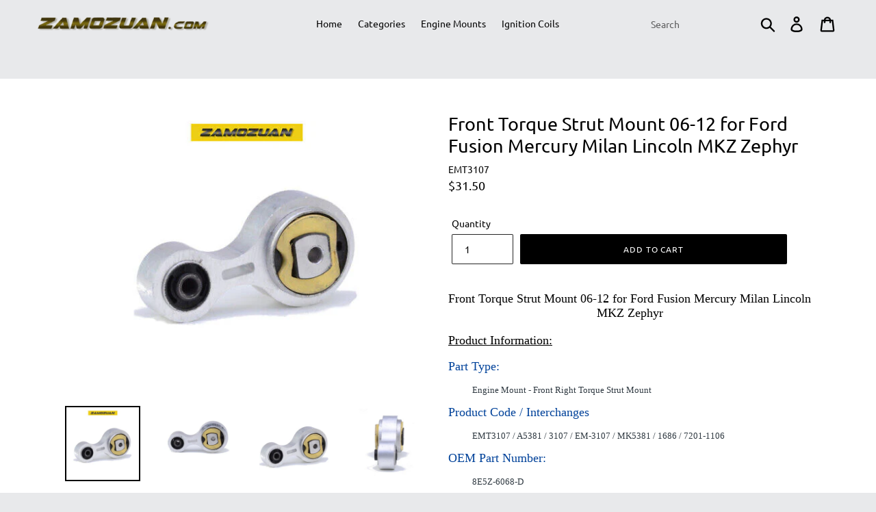

--- FILE ---
content_type: text/html; charset=utf-8
request_url: https://zamozuan.com/products/emt3107
body_size: 17915
content:
<!doctype html>
<!--[if IE 9]> <html class="ie9 no-js" lang="en"> <![endif]-->
<!--[if (gt IE 9)|!(IE)]><!--> <html class="no-js" lang="en"> <!--<![endif]-->
<head>
  <meta name="google-site-verification" content="OgCz8HYXjROOvv0aWzwQQN6v0Zlj6KJMR4-SbVLiNf4" />
  <meta charset="utf-8">
  <meta http-equiv="X-UA-Compatible" content="IE=edge,chrome=1">
  <meta name="viewport" content="width=device-width,initial-scale=1">
  <meta name="theme-color" content="#000000">
  <link rel="canonical" href="https://zamozuan.com/products/emt3107">
  
  <!-- Global site tag (gtag.js) - Google Ads: 738365197 -->
<script async src="https://www.googletagmanager.com/gtag/js?id=AW-738365197"></script>
<script>
  window.dataLayer = window.dataLayer || [];
  function gtag(){dataLayer.push(arguments);}
  gtag('js', new Date());

  gtag('config', 'AW-738365197');
</script><title>MaxBene Auto Parts 3107 EMT
&ndash; ZAMOZUAN.com</title><meta name="description" content="MaxBene Auto Parts 3107 EMT"><!-- /snippets/social-meta-tags.liquid -->




<meta property="og:site_name" content="ZAMOZUAN.com">
<meta property="og:url" content="https://zamozuan.com/products/emt3107">
<meta property="og:title" content="Front Torque Strut Mount 06-12 for Ford Fusion Mercury Milan Lincoln MKZ Zephyr">
<meta property="og:type" content="product">
<meta property="og:description" content="MaxBene Auto Parts 3107 EMT">

  <meta property="og:price:amount" content="31.50">
  <meta property="og:price:currency" content="USD">

<meta property="og:image" content="http://zamozuan.com/cdn/shop/products/1_43e020bc-6932-4ec6-8368-f69b8c87befc_1200x1200.jpg?v=1689160655"><meta property="og:image" content="http://zamozuan.com/cdn/shop/products/1_7ebef475-320f-4ccb-80b3-47ad1e6e0a57_1200x1200.jpg?v=1689160655"><meta property="og:image" content="http://zamozuan.com/cdn/shop/products/1_932b0fb5-1e39-4333-b5f7-de405529c582_1200x1200.jpg?v=1689160655">
<meta property="og:image:secure_url" content="https://zamozuan.com/cdn/shop/products/1_43e020bc-6932-4ec6-8368-f69b8c87befc_1200x1200.jpg?v=1689160655"><meta property="og:image:secure_url" content="https://zamozuan.com/cdn/shop/products/1_7ebef475-320f-4ccb-80b3-47ad1e6e0a57_1200x1200.jpg?v=1689160655"><meta property="og:image:secure_url" content="https://zamozuan.com/cdn/shop/products/1_932b0fb5-1e39-4333-b5f7-de405529c582_1200x1200.jpg?v=1689160655">


  <meta name="twitter:site" content="@zamozuan">

<meta name="twitter:card" content="summary_large_image">
<meta name="twitter:title" content="Front Torque Strut Mount 06-12 for Ford Fusion Mercury Milan Lincoln MKZ Zephyr">
<meta name="twitter:description" content="MaxBene Auto Parts 3107 EMT">


  <link href="//zamozuan.com/cdn/shop/t/1/assets/theme.scss.css?v=27166980869734472121748889799" rel="stylesheet" type="text/css" media="all" />

  <script>
    var theme = {
      strings: {
        addToCart: "Add to cart",
        soldOut: "Sold out",
        unavailable: "Unavailable",
        regularPrice: "Regular price",
        sale: "Sale",
        showMore: "Show More",
        showLess: "Show Less",
        addressError: "Error looking up that address",
        addressNoResults: "No results for that address",
        addressQueryLimit: "You have exceeded the Google API usage limit. Consider upgrading to a \u003ca href=\"https:\/\/developers.google.com\/maps\/premium\/usage-limits\"\u003ePremium Plan\u003c\/a\u003e.",
        authError: "There was a problem authenticating your Google Maps account.",
        newWindow: "Opens in a new window.",
        external: "Opens external website.",
        newWindowExternal: "Opens external website in a new window."
      },
      moneyFormat: "${{amount}}"
    }

    document.documentElement.className = document.documentElement.className.replace('no-js', 'js');
  </script>

  <!--[if (lte IE 9) ]><script src="//zamozuan.com/cdn/shop/t/1/assets/match-media.min.js?v=22265819453975888031532390166" type="text/javascript"></script><![endif]--><!--[if (gt IE 9)|!(IE)]><!--><script src="//zamozuan.com/cdn/shop/t/1/assets/lazysizes.js?v=68441465964607740661532390166" async="async"></script><!--<![endif]-->
  <!--[if lte IE 9]><script src="//zamozuan.com/cdn/shop/t/1/assets/lazysizes.min.js?468"></script><![endif]-->

  <!--[if (gt IE 9)|!(IE)]><!--><script src="//zamozuan.com/cdn/shop/t/1/assets/vendor.js?v=121857302354663160541532390166" defer="defer"></script><!--<![endif]-->
  <!--[if lte IE 9]><script src="//zamozuan.com/cdn/shop/t/1/assets/vendor.js?v=121857302354663160541532390166"></script><![endif]-->

  <!--[if (gt IE 9)|!(IE)]><!--><script src="//zamozuan.com/cdn/shop/t/1/assets/theme.js?v=34611478454016113181639149867" defer="defer"></script><!--<![endif]-->
  <!--[if lte IE 9]><script src="//zamozuan.com/cdn/shop/t/1/assets/theme.js?v=34611478454016113181639149867"></script><![endif]-->

  <script>window.performance && window.performance.mark && window.performance.mark('shopify.content_for_header.start');</script><meta name="google-site-verification" content="OgCz8HYXjROOvv0aWzwQQN6v0Zlj6KJMR4-SbVLiNf4">
<meta id="shopify-digital-wallet" name="shopify-digital-wallet" content="/1526497368/digital_wallets/dialog">
<meta name="shopify-checkout-api-token" content="4b576c55c41062c62bcfe1ddf84ebdb5">
<meta id="in-context-paypal-metadata" data-shop-id="1526497368" data-venmo-supported="true" data-environment="production" data-locale="en_US" data-paypal-v4="true" data-currency="USD">
<link rel="alternate" type="application/json+oembed" href="https://zamozuan.com/products/emt3107.oembed">
<script async="async" src="/checkouts/internal/preloads.js?locale=en-US"></script>
<link rel="preconnect" href="https://shop.app" crossorigin="anonymous">
<script async="async" src="https://shop.app/checkouts/internal/preloads.js?locale=en-US&shop_id=1526497368" crossorigin="anonymous"></script>
<script id="shopify-features" type="application/json">{"accessToken":"4b576c55c41062c62bcfe1ddf84ebdb5","betas":["rich-media-storefront-analytics"],"domain":"zamozuan.com","predictiveSearch":true,"shopId":1526497368,"locale":"en"}</script>
<script>var Shopify = Shopify || {};
Shopify.shop = "zamozuan.myshopify.com";
Shopify.locale = "en";
Shopify.currency = {"active":"USD","rate":"1.0"};
Shopify.country = "US";
Shopify.theme = {"name":"Debut","id":32437600344,"schema_name":"Debut","schema_version":"7.1.1","theme_store_id":796,"role":"main"};
Shopify.theme.handle = "null";
Shopify.theme.style = {"id":null,"handle":null};
Shopify.cdnHost = "zamozuan.com/cdn";
Shopify.routes = Shopify.routes || {};
Shopify.routes.root = "/";</script>
<script type="module">!function(o){(o.Shopify=o.Shopify||{}).modules=!0}(window);</script>
<script>!function(o){function n(){var o=[];function n(){o.push(Array.prototype.slice.apply(arguments))}return n.q=o,n}var t=o.Shopify=o.Shopify||{};t.loadFeatures=n(),t.autoloadFeatures=n()}(window);</script>
<script>
  window.ShopifyPay = window.ShopifyPay || {};
  window.ShopifyPay.apiHost = "shop.app\/pay";
  window.ShopifyPay.redirectState = null;
</script>
<script id="shop-js-analytics" type="application/json">{"pageType":"product"}</script>
<script defer="defer" async type="module" src="//zamozuan.com/cdn/shopifycloud/shop-js/modules/v2/client.init-shop-cart-sync_C5BV16lS.en.esm.js"></script>
<script defer="defer" async type="module" src="//zamozuan.com/cdn/shopifycloud/shop-js/modules/v2/chunk.common_CygWptCX.esm.js"></script>
<script type="module">
  await import("//zamozuan.com/cdn/shopifycloud/shop-js/modules/v2/client.init-shop-cart-sync_C5BV16lS.en.esm.js");
await import("//zamozuan.com/cdn/shopifycloud/shop-js/modules/v2/chunk.common_CygWptCX.esm.js");

  window.Shopify.SignInWithShop?.initShopCartSync?.({"fedCMEnabled":true,"windoidEnabled":true});

</script>
<script>
  window.Shopify = window.Shopify || {};
  if (!window.Shopify.featureAssets) window.Shopify.featureAssets = {};
  window.Shopify.featureAssets['shop-js'] = {"shop-cart-sync":["modules/v2/client.shop-cart-sync_ZFArdW7E.en.esm.js","modules/v2/chunk.common_CygWptCX.esm.js"],"init-fed-cm":["modules/v2/client.init-fed-cm_CmiC4vf6.en.esm.js","modules/v2/chunk.common_CygWptCX.esm.js"],"shop-button":["modules/v2/client.shop-button_tlx5R9nI.en.esm.js","modules/v2/chunk.common_CygWptCX.esm.js"],"shop-cash-offers":["modules/v2/client.shop-cash-offers_DOA2yAJr.en.esm.js","modules/v2/chunk.common_CygWptCX.esm.js","modules/v2/chunk.modal_D71HUcav.esm.js"],"init-windoid":["modules/v2/client.init-windoid_sURxWdc1.en.esm.js","modules/v2/chunk.common_CygWptCX.esm.js"],"shop-toast-manager":["modules/v2/client.shop-toast-manager_ClPi3nE9.en.esm.js","modules/v2/chunk.common_CygWptCX.esm.js"],"init-shop-email-lookup-coordinator":["modules/v2/client.init-shop-email-lookup-coordinator_B8hsDcYM.en.esm.js","modules/v2/chunk.common_CygWptCX.esm.js"],"init-shop-cart-sync":["modules/v2/client.init-shop-cart-sync_C5BV16lS.en.esm.js","modules/v2/chunk.common_CygWptCX.esm.js"],"avatar":["modules/v2/client.avatar_BTnouDA3.en.esm.js"],"pay-button":["modules/v2/client.pay-button_FdsNuTd3.en.esm.js","modules/v2/chunk.common_CygWptCX.esm.js"],"init-customer-accounts":["modules/v2/client.init-customer-accounts_DxDtT_ad.en.esm.js","modules/v2/client.shop-login-button_C5VAVYt1.en.esm.js","modules/v2/chunk.common_CygWptCX.esm.js","modules/v2/chunk.modal_D71HUcav.esm.js"],"init-shop-for-new-customer-accounts":["modules/v2/client.init-shop-for-new-customer-accounts_ChsxoAhi.en.esm.js","modules/v2/client.shop-login-button_C5VAVYt1.en.esm.js","modules/v2/chunk.common_CygWptCX.esm.js","modules/v2/chunk.modal_D71HUcav.esm.js"],"shop-login-button":["modules/v2/client.shop-login-button_C5VAVYt1.en.esm.js","modules/v2/chunk.common_CygWptCX.esm.js","modules/v2/chunk.modal_D71HUcav.esm.js"],"init-customer-accounts-sign-up":["modules/v2/client.init-customer-accounts-sign-up_CPSyQ0Tj.en.esm.js","modules/v2/client.shop-login-button_C5VAVYt1.en.esm.js","modules/v2/chunk.common_CygWptCX.esm.js","modules/v2/chunk.modal_D71HUcav.esm.js"],"shop-follow-button":["modules/v2/client.shop-follow-button_Cva4Ekp9.en.esm.js","modules/v2/chunk.common_CygWptCX.esm.js","modules/v2/chunk.modal_D71HUcav.esm.js"],"checkout-modal":["modules/v2/client.checkout-modal_BPM8l0SH.en.esm.js","modules/v2/chunk.common_CygWptCX.esm.js","modules/v2/chunk.modal_D71HUcav.esm.js"],"lead-capture":["modules/v2/client.lead-capture_Bi8yE_yS.en.esm.js","modules/v2/chunk.common_CygWptCX.esm.js","modules/v2/chunk.modal_D71HUcav.esm.js"],"shop-login":["modules/v2/client.shop-login_D6lNrXab.en.esm.js","modules/v2/chunk.common_CygWptCX.esm.js","modules/v2/chunk.modal_D71HUcav.esm.js"],"payment-terms":["modules/v2/client.payment-terms_CZxnsJam.en.esm.js","modules/v2/chunk.common_CygWptCX.esm.js","modules/v2/chunk.modal_D71HUcav.esm.js"]};
</script>
<script>(function() {
  var isLoaded = false;
  function asyncLoad() {
    if (isLoaded) return;
    isLoaded = true;
    var urls = ["\/\/searchserverapi.com\/widgets\/shopify\/init.js?a=5W2H7q8K8c\u0026shop=zamozuan.myshopify.com"];
    for (var i = 0; i < urls.length; i++) {
      var s = document.createElement('script');
      s.type = 'text/javascript';
      s.async = true;
      s.src = urls[i];
      var x = document.getElementsByTagName('script')[0];
      x.parentNode.insertBefore(s, x);
    }
  };
  if(window.attachEvent) {
    window.attachEvent('onload', asyncLoad);
  } else {
    window.addEventListener('load', asyncLoad, false);
  }
})();</script>
<script id="__st">var __st={"a":1526497368,"offset":-28800,"reqid":"a0fcac62-1c7c-4c29-a78f-6e3fe9c8ee6c-1768692384","pageurl":"zamozuan.com\/products\/emt3107","u":"d33864fd5575","p":"product","rtyp":"product","rid":2073506152536};</script>
<script>window.ShopifyPaypalV4VisibilityTracking = true;</script>
<script id="captcha-bootstrap">!function(){'use strict';const t='contact',e='account',n='new_comment',o=[[t,t],['blogs',n],['comments',n],[t,'customer']],c=[[e,'customer_login'],[e,'guest_login'],[e,'recover_customer_password'],[e,'create_customer']],r=t=>t.map((([t,e])=>`form[action*='/${t}']:not([data-nocaptcha='true']) input[name='form_type'][value='${e}']`)).join(','),a=t=>()=>t?[...document.querySelectorAll(t)].map((t=>t.form)):[];function s(){const t=[...o],e=r(t);return a(e)}const i='password',u='form_key',d=['recaptcha-v3-token','g-recaptcha-response','h-captcha-response',i],f=()=>{try{return window.sessionStorage}catch{return}},m='__shopify_v',_=t=>t.elements[u];function p(t,e,n=!1){try{const o=window.sessionStorage,c=JSON.parse(o.getItem(e)),{data:r}=function(t){const{data:e,action:n}=t;return t[m]||n?{data:e,action:n}:{data:t,action:n}}(c);for(const[e,n]of Object.entries(r))t.elements[e]&&(t.elements[e].value=n);n&&o.removeItem(e)}catch(o){console.error('form repopulation failed',{error:o})}}const l='form_type',E='cptcha';function T(t){t.dataset[E]=!0}const w=window,h=w.document,L='Shopify',v='ce_forms',y='captcha';let A=!1;((t,e)=>{const n=(g='f06e6c50-85a8-45c8-87d0-21a2b65856fe',I='https://cdn.shopify.com/shopifycloud/storefront-forms-hcaptcha/ce_storefront_forms_captcha_hcaptcha.v1.5.2.iife.js',D={infoText:'Protected by hCaptcha',privacyText:'Privacy',termsText:'Terms'},(t,e,n)=>{const o=w[L][v],c=o.bindForm;if(c)return c(t,g,e,D).then(n);var r;o.q.push([[t,g,e,D],n]),r=I,A||(h.body.append(Object.assign(h.createElement('script'),{id:'captcha-provider',async:!0,src:r})),A=!0)});var g,I,D;w[L]=w[L]||{},w[L][v]=w[L][v]||{},w[L][v].q=[],w[L][y]=w[L][y]||{},w[L][y].protect=function(t,e){n(t,void 0,e),T(t)},Object.freeze(w[L][y]),function(t,e,n,w,h,L){const[v,y,A,g]=function(t,e,n){const i=e?o:[],u=t?c:[],d=[...i,...u],f=r(d),m=r(i),_=r(d.filter((([t,e])=>n.includes(e))));return[a(f),a(m),a(_),s()]}(w,h,L),I=t=>{const e=t.target;return e instanceof HTMLFormElement?e:e&&e.form},D=t=>v().includes(t);t.addEventListener('submit',(t=>{const e=I(t);if(!e)return;const n=D(e)&&!e.dataset.hcaptchaBound&&!e.dataset.recaptchaBound,o=_(e),c=g().includes(e)&&(!o||!o.value);(n||c)&&t.preventDefault(),c&&!n&&(function(t){try{if(!f())return;!function(t){const e=f();if(!e)return;const n=_(t);if(!n)return;const o=n.value;o&&e.removeItem(o)}(t);const e=Array.from(Array(32),(()=>Math.random().toString(36)[2])).join('');!function(t,e){_(t)||t.append(Object.assign(document.createElement('input'),{type:'hidden',name:u})),t.elements[u].value=e}(t,e),function(t,e){const n=f();if(!n)return;const o=[...t.querySelectorAll(`input[type='${i}']`)].map((({name:t})=>t)),c=[...d,...o],r={};for(const[a,s]of new FormData(t).entries())c.includes(a)||(r[a]=s);n.setItem(e,JSON.stringify({[m]:1,action:t.action,data:r}))}(t,e)}catch(e){console.error('failed to persist form',e)}}(e),e.submit())}));const S=(t,e)=>{t&&!t.dataset[E]&&(n(t,e.some((e=>e===t))),T(t))};for(const o of['focusin','change'])t.addEventListener(o,(t=>{const e=I(t);D(e)&&S(e,y())}));const B=e.get('form_key'),M=e.get(l),P=B&&M;t.addEventListener('DOMContentLoaded',(()=>{const t=y();if(P)for(const e of t)e.elements[l].value===M&&p(e,B);[...new Set([...A(),...v().filter((t=>'true'===t.dataset.shopifyCaptcha))])].forEach((e=>S(e,t)))}))}(h,new URLSearchParams(w.location.search),n,t,e,['guest_login'])})(!0,!0)}();</script>
<script integrity="sha256-4kQ18oKyAcykRKYeNunJcIwy7WH5gtpwJnB7kiuLZ1E=" data-source-attribution="shopify.loadfeatures" defer="defer" src="//zamozuan.com/cdn/shopifycloud/storefront/assets/storefront/load_feature-a0a9edcb.js" crossorigin="anonymous"></script>
<script crossorigin="anonymous" defer="defer" src="//zamozuan.com/cdn/shopifycloud/storefront/assets/shopify_pay/storefront-65b4c6d7.js?v=20250812"></script>
<script data-source-attribution="shopify.dynamic_checkout.dynamic.init">var Shopify=Shopify||{};Shopify.PaymentButton=Shopify.PaymentButton||{isStorefrontPortableWallets:!0,init:function(){window.Shopify.PaymentButton.init=function(){};var t=document.createElement("script");t.src="https://zamozuan.com/cdn/shopifycloud/portable-wallets/latest/portable-wallets.en.js",t.type="module",document.head.appendChild(t)}};
</script>
<script data-source-attribution="shopify.dynamic_checkout.buyer_consent">
  function portableWalletsHideBuyerConsent(e){var t=document.getElementById("shopify-buyer-consent"),n=document.getElementById("shopify-subscription-policy-button");t&&n&&(t.classList.add("hidden"),t.setAttribute("aria-hidden","true"),n.removeEventListener("click",e))}function portableWalletsShowBuyerConsent(e){var t=document.getElementById("shopify-buyer-consent"),n=document.getElementById("shopify-subscription-policy-button");t&&n&&(t.classList.remove("hidden"),t.removeAttribute("aria-hidden"),n.addEventListener("click",e))}window.Shopify?.PaymentButton&&(window.Shopify.PaymentButton.hideBuyerConsent=portableWalletsHideBuyerConsent,window.Shopify.PaymentButton.showBuyerConsent=portableWalletsShowBuyerConsent);
</script>
<script data-source-attribution="shopify.dynamic_checkout.cart.bootstrap">document.addEventListener("DOMContentLoaded",(function(){function t(){return document.querySelector("shopify-accelerated-checkout-cart, shopify-accelerated-checkout")}if(t())Shopify.PaymentButton.init();else{new MutationObserver((function(e,n){t()&&(Shopify.PaymentButton.init(),n.disconnect())})).observe(document.body,{childList:!0,subtree:!0})}}));
</script>
<link id="shopify-accelerated-checkout-styles" rel="stylesheet" media="screen" href="https://zamozuan.com/cdn/shopifycloud/portable-wallets/latest/accelerated-checkout-backwards-compat.css" crossorigin="anonymous">
<style id="shopify-accelerated-checkout-cart">
        #shopify-buyer-consent {
  margin-top: 1em;
  display: inline-block;
  width: 100%;
}

#shopify-buyer-consent.hidden {
  display: none;
}

#shopify-subscription-policy-button {
  background: none;
  border: none;
  padding: 0;
  text-decoration: underline;
  font-size: inherit;
  cursor: pointer;
}

#shopify-subscription-policy-button::before {
  box-shadow: none;
}

      </style>

<script>window.performance && window.performance.mark && window.performance.mark('shopify.content_for_header.end');</script>
<link href="https://monorail-edge.shopifysvc.com" rel="dns-prefetch">
<script>(function(){if ("sendBeacon" in navigator && "performance" in window) {try {var session_token_from_headers = performance.getEntriesByType('navigation')[0].serverTiming.find(x => x.name == '_s').description;} catch {var session_token_from_headers = undefined;}var session_cookie_matches = document.cookie.match(/_shopify_s=([^;]*)/);var session_token_from_cookie = session_cookie_matches && session_cookie_matches.length === 2 ? session_cookie_matches[1] : "";var session_token = session_token_from_headers || session_token_from_cookie || "";function handle_abandonment_event(e) {var entries = performance.getEntries().filter(function(entry) {return /monorail-edge.shopifysvc.com/.test(entry.name);});if (!window.abandonment_tracked && entries.length === 0) {window.abandonment_tracked = true;var currentMs = Date.now();var navigation_start = performance.timing.navigationStart;var payload = {shop_id: 1526497368,url: window.location.href,navigation_start,duration: currentMs - navigation_start,session_token,page_type: "product"};window.navigator.sendBeacon("https://monorail-edge.shopifysvc.com/v1/produce", JSON.stringify({schema_id: "online_store_buyer_site_abandonment/1.1",payload: payload,metadata: {event_created_at_ms: currentMs,event_sent_at_ms: currentMs}}));}}window.addEventListener('pagehide', handle_abandonment_event);}}());</script>
<script id="web-pixels-manager-setup">(function e(e,d,r,n,o){if(void 0===o&&(o={}),!Boolean(null===(a=null===(i=window.Shopify)||void 0===i?void 0:i.analytics)||void 0===a?void 0:a.replayQueue)){var i,a;window.Shopify=window.Shopify||{};var t=window.Shopify;t.analytics=t.analytics||{};var s=t.analytics;s.replayQueue=[],s.publish=function(e,d,r){return s.replayQueue.push([e,d,r]),!0};try{self.performance.mark("wpm:start")}catch(e){}var l=function(){var e={modern:/Edge?\/(1{2}[4-9]|1[2-9]\d|[2-9]\d{2}|\d{4,})\.\d+(\.\d+|)|Firefox\/(1{2}[4-9]|1[2-9]\d|[2-9]\d{2}|\d{4,})\.\d+(\.\d+|)|Chrom(ium|e)\/(9{2}|\d{3,})\.\d+(\.\d+|)|(Maci|X1{2}).+ Version\/(15\.\d+|(1[6-9]|[2-9]\d|\d{3,})\.\d+)([,.]\d+|)( \(\w+\)|)( Mobile\/\w+|) Safari\/|Chrome.+OPR\/(9{2}|\d{3,})\.\d+\.\d+|(CPU[ +]OS|iPhone[ +]OS|CPU[ +]iPhone|CPU IPhone OS|CPU iPad OS)[ +]+(15[._]\d+|(1[6-9]|[2-9]\d|\d{3,})[._]\d+)([._]\d+|)|Android:?[ /-](13[3-9]|1[4-9]\d|[2-9]\d{2}|\d{4,})(\.\d+|)(\.\d+|)|Android.+Firefox\/(13[5-9]|1[4-9]\d|[2-9]\d{2}|\d{4,})\.\d+(\.\d+|)|Android.+Chrom(ium|e)\/(13[3-9]|1[4-9]\d|[2-9]\d{2}|\d{4,})\.\d+(\.\d+|)|SamsungBrowser\/([2-9]\d|\d{3,})\.\d+/,legacy:/Edge?\/(1[6-9]|[2-9]\d|\d{3,})\.\d+(\.\d+|)|Firefox\/(5[4-9]|[6-9]\d|\d{3,})\.\d+(\.\d+|)|Chrom(ium|e)\/(5[1-9]|[6-9]\d|\d{3,})\.\d+(\.\d+|)([\d.]+$|.*Safari\/(?![\d.]+ Edge\/[\d.]+$))|(Maci|X1{2}).+ Version\/(10\.\d+|(1[1-9]|[2-9]\d|\d{3,})\.\d+)([,.]\d+|)( \(\w+\)|)( Mobile\/\w+|) Safari\/|Chrome.+OPR\/(3[89]|[4-9]\d|\d{3,})\.\d+\.\d+|(CPU[ +]OS|iPhone[ +]OS|CPU[ +]iPhone|CPU IPhone OS|CPU iPad OS)[ +]+(10[._]\d+|(1[1-9]|[2-9]\d|\d{3,})[._]\d+)([._]\d+|)|Android:?[ /-](13[3-9]|1[4-9]\d|[2-9]\d{2}|\d{4,})(\.\d+|)(\.\d+|)|Mobile Safari.+OPR\/([89]\d|\d{3,})\.\d+\.\d+|Android.+Firefox\/(13[5-9]|1[4-9]\d|[2-9]\d{2}|\d{4,})\.\d+(\.\d+|)|Android.+Chrom(ium|e)\/(13[3-9]|1[4-9]\d|[2-9]\d{2}|\d{4,})\.\d+(\.\d+|)|Android.+(UC? ?Browser|UCWEB|U3)[ /]?(15\.([5-9]|\d{2,})|(1[6-9]|[2-9]\d|\d{3,})\.\d+)\.\d+|SamsungBrowser\/(5\.\d+|([6-9]|\d{2,})\.\d+)|Android.+MQ{2}Browser\/(14(\.(9|\d{2,})|)|(1[5-9]|[2-9]\d|\d{3,})(\.\d+|))(\.\d+|)|K[Aa][Ii]OS\/(3\.\d+|([4-9]|\d{2,})\.\d+)(\.\d+|)/},d=e.modern,r=e.legacy,n=navigator.userAgent;return n.match(d)?"modern":n.match(r)?"legacy":"unknown"}(),u="modern"===l?"modern":"legacy",c=(null!=n?n:{modern:"",legacy:""})[u],f=function(e){return[e.baseUrl,"/wpm","/b",e.hashVersion,"modern"===e.buildTarget?"m":"l",".js"].join("")}({baseUrl:d,hashVersion:r,buildTarget:u}),m=function(e){var d=e.version,r=e.bundleTarget,n=e.surface,o=e.pageUrl,i=e.monorailEndpoint;return{emit:function(e){var a=e.status,t=e.errorMsg,s=(new Date).getTime(),l=JSON.stringify({metadata:{event_sent_at_ms:s},events:[{schema_id:"web_pixels_manager_load/3.1",payload:{version:d,bundle_target:r,page_url:o,status:a,surface:n,error_msg:t},metadata:{event_created_at_ms:s}}]});if(!i)return console&&console.warn&&console.warn("[Web Pixels Manager] No Monorail endpoint provided, skipping logging."),!1;try{return self.navigator.sendBeacon.bind(self.navigator)(i,l)}catch(e){}var u=new XMLHttpRequest;try{return u.open("POST",i,!0),u.setRequestHeader("Content-Type","text/plain"),u.send(l),!0}catch(e){return console&&console.warn&&console.warn("[Web Pixels Manager] Got an unhandled error while logging to Monorail."),!1}}}}({version:r,bundleTarget:l,surface:e.surface,pageUrl:self.location.href,monorailEndpoint:e.monorailEndpoint});try{o.browserTarget=l,function(e){var d=e.src,r=e.async,n=void 0===r||r,o=e.onload,i=e.onerror,a=e.sri,t=e.scriptDataAttributes,s=void 0===t?{}:t,l=document.createElement("script"),u=document.querySelector("head"),c=document.querySelector("body");if(l.async=n,l.src=d,a&&(l.integrity=a,l.crossOrigin="anonymous"),s)for(var f in s)if(Object.prototype.hasOwnProperty.call(s,f))try{l.dataset[f]=s[f]}catch(e){}if(o&&l.addEventListener("load",o),i&&l.addEventListener("error",i),u)u.appendChild(l);else{if(!c)throw new Error("Did not find a head or body element to append the script");c.appendChild(l)}}({src:f,async:!0,onload:function(){if(!function(){var e,d;return Boolean(null===(d=null===(e=window.Shopify)||void 0===e?void 0:e.analytics)||void 0===d?void 0:d.initialized)}()){var d=window.webPixelsManager.init(e)||void 0;if(d){var r=window.Shopify.analytics;r.replayQueue.forEach((function(e){var r=e[0],n=e[1],o=e[2];d.publishCustomEvent(r,n,o)})),r.replayQueue=[],r.publish=d.publishCustomEvent,r.visitor=d.visitor,r.initialized=!0}}},onerror:function(){return m.emit({status:"failed",errorMsg:"".concat(f," has failed to load")})},sri:function(e){var d=/^sha384-[A-Za-z0-9+/=]+$/;return"string"==typeof e&&d.test(e)}(c)?c:"",scriptDataAttributes:o}),m.emit({status:"loading"})}catch(e){m.emit({status:"failed",errorMsg:(null==e?void 0:e.message)||"Unknown error"})}}})({shopId: 1526497368,storefrontBaseUrl: "https://zamozuan.com",extensionsBaseUrl: "https://extensions.shopifycdn.com/cdn/shopifycloud/web-pixels-manager",monorailEndpoint: "https://monorail-edge.shopifysvc.com/unstable/produce_batch",surface: "storefront-renderer",enabledBetaFlags: ["2dca8a86"],webPixelsConfigList: [{"id":"507052274","configuration":"{\"config\":\"{\\\"pixel_id\\\":\\\"G-M5QPQ7MYPQ\\\",\\\"target_country\\\":\\\"US\\\",\\\"gtag_events\\\":[{\\\"type\\\":\\\"begin_checkout\\\",\\\"action_label\\\":\\\"G-M5QPQ7MYPQ\\\"},{\\\"type\\\":\\\"search\\\",\\\"action_label\\\":\\\"G-M5QPQ7MYPQ\\\"},{\\\"type\\\":\\\"view_item\\\",\\\"action_label\\\":[\\\"G-M5QPQ7MYPQ\\\",\\\"MC-CFK8WWH6NN\\\"]},{\\\"type\\\":\\\"purchase\\\",\\\"action_label\\\":[\\\"G-M5QPQ7MYPQ\\\",\\\"MC-CFK8WWH6NN\\\"]},{\\\"type\\\":\\\"page_view\\\",\\\"action_label\\\":[\\\"G-M5QPQ7MYPQ\\\",\\\"MC-CFK8WWH6NN\\\"]},{\\\"type\\\":\\\"add_payment_info\\\",\\\"action_label\\\":\\\"G-M5QPQ7MYPQ\\\"},{\\\"type\\\":\\\"add_to_cart\\\",\\\"action_label\\\":\\\"G-M5QPQ7MYPQ\\\"}],\\\"enable_monitoring_mode\\\":false}\"}","eventPayloadVersion":"v1","runtimeContext":"OPEN","scriptVersion":"b2a88bafab3e21179ed38636efcd8a93","type":"APP","apiClientId":1780363,"privacyPurposes":[],"dataSharingAdjustments":{"protectedCustomerApprovalScopes":["read_customer_address","read_customer_email","read_customer_name","read_customer_personal_data","read_customer_phone"]}},{"id":"shopify-app-pixel","configuration":"{}","eventPayloadVersion":"v1","runtimeContext":"STRICT","scriptVersion":"0450","apiClientId":"shopify-pixel","type":"APP","privacyPurposes":["ANALYTICS","MARKETING"]},{"id":"shopify-custom-pixel","eventPayloadVersion":"v1","runtimeContext":"LAX","scriptVersion":"0450","apiClientId":"shopify-pixel","type":"CUSTOM","privacyPurposes":["ANALYTICS","MARKETING"]}],isMerchantRequest: false,initData: {"shop":{"name":"ZAMOZUAN.com","paymentSettings":{"currencyCode":"USD"},"myshopifyDomain":"zamozuan.myshopify.com","countryCode":"US","storefrontUrl":"https:\/\/zamozuan.com"},"customer":null,"cart":null,"checkout":null,"productVariants":[{"price":{"amount":31.5,"currencyCode":"USD"},"product":{"title":"Front Torque Strut Mount 06-12 for Ford Fusion Mercury Milan Lincoln MKZ Zephyr","vendor":"MaxBene Auto Parts","id":"2073506152536","untranslatedTitle":"Front Torque Strut Mount 06-12 for Ford Fusion Mercury Milan Lincoln MKZ Zephyr","url":"\/products\/emt3107","type":"Engine Mount"},"id":"20440278597720","image":{"src":"\/\/zamozuan.com\/cdn\/shop\/products\/1_43e020bc-6932-4ec6-8368-f69b8c87befc.jpg?v=1689160655"},"sku":"EMT3107","title":"Default Title","untranslatedTitle":"Default Title"}],"purchasingCompany":null},},"https://zamozuan.com/cdn","fcfee988w5aeb613cpc8e4bc33m6693e112",{"modern":"","legacy":""},{"shopId":"1526497368","storefrontBaseUrl":"https:\/\/zamozuan.com","extensionBaseUrl":"https:\/\/extensions.shopifycdn.com\/cdn\/shopifycloud\/web-pixels-manager","surface":"storefront-renderer","enabledBetaFlags":"[\"2dca8a86\"]","isMerchantRequest":"false","hashVersion":"fcfee988w5aeb613cpc8e4bc33m6693e112","publish":"custom","events":"[[\"page_viewed\",{}],[\"product_viewed\",{\"productVariant\":{\"price\":{\"amount\":31.5,\"currencyCode\":\"USD\"},\"product\":{\"title\":\"Front Torque Strut Mount 06-12 for Ford Fusion Mercury Milan Lincoln MKZ Zephyr\",\"vendor\":\"MaxBene Auto Parts\",\"id\":\"2073506152536\",\"untranslatedTitle\":\"Front Torque Strut Mount 06-12 for Ford Fusion Mercury Milan Lincoln MKZ Zephyr\",\"url\":\"\/products\/emt3107\",\"type\":\"Engine Mount\"},\"id\":\"20440278597720\",\"image\":{\"src\":\"\/\/zamozuan.com\/cdn\/shop\/products\/1_43e020bc-6932-4ec6-8368-f69b8c87befc.jpg?v=1689160655\"},\"sku\":\"EMT3107\",\"title\":\"Default Title\",\"untranslatedTitle\":\"Default Title\"}}]]"});</script><script>
  window.ShopifyAnalytics = window.ShopifyAnalytics || {};
  window.ShopifyAnalytics.meta = window.ShopifyAnalytics.meta || {};
  window.ShopifyAnalytics.meta.currency = 'USD';
  var meta = {"product":{"id":2073506152536,"gid":"gid:\/\/shopify\/Product\/2073506152536","vendor":"MaxBene Auto Parts","type":"Engine Mount","handle":"emt3107","variants":[{"id":20440278597720,"price":3150,"name":"Front Torque Strut Mount 06-12 for Ford Fusion Mercury Milan Lincoln MKZ Zephyr","public_title":null,"sku":"EMT3107"}],"remote":false},"page":{"pageType":"product","resourceType":"product","resourceId":2073506152536,"requestId":"a0fcac62-1c7c-4c29-a78f-6e3fe9c8ee6c-1768692384"}};
  for (var attr in meta) {
    window.ShopifyAnalytics.meta[attr] = meta[attr];
  }
</script>
<script class="analytics">
  (function () {
    var customDocumentWrite = function(content) {
      var jquery = null;

      if (window.jQuery) {
        jquery = window.jQuery;
      } else if (window.Checkout && window.Checkout.$) {
        jquery = window.Checkout.$;
      }

      if (jquery) {
        jquery('body').append(content);
      }
    };

    var hasLoggedConversion = function(token) {
      if (token) {
        return document.cookie.indexOf('loggedConversion=' + token) !== -1;
      }
      return false;
    }

    var setCookieIfConversion = function(token) {
      if (token) {
        var twoMonthsFromNow = new Date(Date.now());
        twoMonthsFromNow.setMonth(twoMonthsFromNow.getMonth() + 2);

        document.cookie = 'loggedConversion=' + token + '; expires=' + twoMonthsFromNow;
      }
    }

    var trekkie = window.ShopifyAnalytics.lib = window.trekkie = window.trekkie || [];
    if (trekkie.integrations) {
      return;
    }
    trekkie.methods = [
      'identify',
      'page',
      'ready',
      'track',
      'trackForm',
      'trackLink'
    ];
    trekkie.factory = function(method) {
      return function() {
        var args = Array.prototype.slice.call(arguments);
        args.unshift(method);
        trekkie.push(args);
        return trekkie;
      };
    };
    for (var i = 0; i < trekkie.methods.length; i++) {
      var key = trekkie.methods[i];
      trekkie[key] = trekkie.factory(key);
    }
    trekkie.load = function(config) {
      trekkie.config = config || {};
      trekkie.config.initialDocumentCookie = document.cookie;
      var first = document.getElementsByTagName('script')[0];
      var script = document.createElement('script');
      script.type = 'text/javascript';
      script.onerror = function(e) {
        var scriptFallback = document.createElement('script');
        scriptFallback.type = 'text/javascript';
        scriptFallback.onerror = function(error) {
                var Monorail = {
      produce: function produce(monorailDomain, schemaId, payload) {
        var currentMs = new Date().getTime();
        var event = {
          schema_id: schemaId,
          payload: payload,
          metadata: {
            event_created_at_ms: currentMs,
            event_sent_at_ms: currentMs
          }
        };
        return Monorail.sendRequest("https://" + monorailDomain + "/v1/produce", JSON.stringify(event));
      },
      sendRequest: function sendRequest(endpointUrl, payload) {
        // Try the sendBeacon API
        if (window && window.navigator && typeof window.navigator.sendBeacon === 'function' && typeof window.Blob === 'function' && !Monorail.isIos12()) {
          var blobData = new window.Blob([payload], {
            type: 'text/plain'
          });

          if (window.navigator.sendBeacon(endpointUrl, blobData)) {
            return true;
          } // sendBeacon was not successful

        } // XHR beacon

        var xhr = new XMLHttpRequest();

        try {
          xhr.open('POST', endpointUrl);
          xhr.setRequestHeader('Content-Type', 'text/plain');
          xhr.send(payload);
        } catch (e) {
          console.log(e);
        }

        return false;
      },
      isIos12: function isIos12() {
        return window.navigator.userAgent.lastIndexOf('iPhone; CPU iPhone OS 12_') !== -1 || window.navigator.userAgent.lastIndexOf('iPad; CPU OS 12_') !== -1;
      }
    };
    Monorail.produce('monorail-edge.shopifysvc.com',
      'trekkie_storefront_load_errors/1.1',
      {shop_id: 1526497368,
      theme_id: 32437600344,
      app_name: "storefront",
      context_url: window.location.href,
      source_url: "//zamozuan.com/cdn/s/trekkie.storefront.cd680fe47e6c39ca5d5df5f0a32d569bc48c0f27.min.js"});

        };
        scriptFallback.async = true;
        scriptFallback.src = '//zamozuan.com/cdn/s/trekkie.storefront.cd680fe47e6c39ca5d5df5f0a32d569bc48c0f27.min.js';
        first.parentNode.insertBefore(scriptFallback, first);
      };
      script.async = true;
      script.src = '//zamozuan.com/cdn/s/trekkie.storefront.cd680fe47e6c39ca5d5df5f0a32d569bc48c0f27.min.js';
      first.parentNode.insertBefore(script, first);
    };
    trekkie.load(
      {"Trekkie":{"appName":"storefront","development":false,"defaultAttributes":{"shopId":1526497368,"isMerchantRequest":null,"themeId":32437600344,"themeCityHash":"4061776618718744311","contentLanguage":"en","currency":"USD","eventMetadataId":"265e283e-f999-4e1e-9162-a51e19278d8b"},"isServerSideCookieWritingEnabled":true,"monorailRegion":"shop_domain","enabledBetaFlags":["65f19447"]},"Session Attribution":{},"S2S":{"facebookCapiEnabled":false,"source":"trekkie-storefront-renderer","apiClientId":580111}}
    );

    var loaded = false;
    trekkie.ready(function() {
      if (loaded) return;
      loaded = true;

      window.ShopifyAnalytics.lib = window.trekkie;

      var originalDocumentWrite = document.write;
      document.write = customDocumentWrite;
      try { window.ShopifyAnalytics.merchantGoogleAnalytics.call(this); } catch(error) {};
      document.write = originalDocumentWrite;

      window.ShopifyAnalytics.lib.page(null,{"pageType":"product","resourceType":"product","resourceId":2073506152536,"requestId":"a0fcac62-1c7c-4c29-a78f-6e3fe9c8ee6c-1768692384","shopifyEmitted":true});

      var match = window.location.pathname.match(/checkouts\/(.+)\/(thank_you|post_purchase)/)
      var token = match? match[1]: undefined;
      if (!hasLoggedConversion(token)) {
        setCookieIfConversion(token);
        window.ShopifyAnalytics.lib.track("Viewed Product",{"currency":"USD","variantId":20440278597720,"productId":2073506152536,"productGid":"gid:\/\/shopify\/Product\/2073506152536","name":"Front Torque Strut Mount 06-12 for Ford Fusion Mercury Milan Lincoln MKZ Zephyr","price":"31.50","sku":"EMT3107","brand":"MaxBene Auto Parts","variant":null,"category":"Engine Mount","nonInteraction":true,"remote":false},undefined,undefined,{"shopifyEmitted":true});
      window.ShopifyAnalytics.lib.track("monorail:\/\/trekkie_storefront_viewed_product\/1.1",{"currency":"USD","variantId":20440278597720,"productId":2073506152536,"productGid":"gid:\/\/shopify\/Product\/2073506152536","name":"Front Torque Strut Mount 06-12 for Ford Fusion Mercury Milan Lincoln MKZ Zephyr","price":"31.50","sku":"EMT3107","brand":"MaxBene Auto Parts","variant":null,"category":"Engine Mount","nonInteraction":true,"remote":false,"referer":"https:\/\/zamozuan.com\/products\/emt3107"});
      }
    });


        var eventsListenerScript = document.createElement('script');
        eventsListenerScript.async = true;
        eventsListenerScript.src = "//zamozuan.com/cdn/shopifycloud/storefront/assets/shop_events_listener-3da45d37.js";
        document.getElementsByTagName('head')[0].appendChild(eventsListenerScript);

})();</script>
  <script>
  if (!window.ga || (window.ga && typeof window.ga !== 'function')) {
    window.ga = function ga() {
      (window.ga.q = window.ga.q || []).push(arguments);
      if (window.Shopify && window.Shopify.analytics && typeof window.Shopify.analytics.publish === 'function') {
        window.Shopify.analytics.publish("ga_stub_called", {}, {sendTo: "google_osp_migration"});
      }
      console.error("Shopify's Google Analytics stub called with:", Array.from(arguments), "\nSee https://help.shopify.com/manual/promoting-marketing/pixels/pixel-migration#google for more information.");
    };
    if (window.Shopify && window.Shopify.analytics && typeof window.Shopify.analytics.publish === 'function') {
      window.Shopify.analytics.publish("ga_stub_initialized", {}, {sendTo: "google_osp_migration"});
    }
  }
</script>
<script
  defer
  src="https://zamozuan.com/cdn/shopifycloud/perf-kit/shopify-perf-kit-3.0.4.min.js"
  data-application="storefront-renderer"
  data-shop-id="1526497368"
  data-render-region="gcp-us-central1"
  data-page-type="product"
  data-theme-instance-id="32437600344"
  data-theme-name="Debut"
  data-theme-version="7.1.1"
  data-monorail-region="shop_domain"
  data-resource-timing-sampling-rate="10"
  data-shs="true"
  data-shs-beacon="true"
  data-shs-export-with-fetch="true"
  data-shs-logs-sample-rate="1"
  data-shs-beacon-endpoint="https://zamozuan.com/api/collect"
></script>
</head>

<body class="template-product">

  <a class="in-page-link visually-hidden skip-link" href="#MainContent">Skip to content</a>

  <div id="SearchDrawer" class="search-bar drawer drawer--top" role="dialog" aria-modal="true" aria-label="Search">
    <div class="search-bar__table">
      <div class="search-bar__table-cell search-bar__form-wrapper">
        <form class="search search-bar__form" action="/search" method="get" role="search">
          <input class="search__input search-bar__input" type="search" name="q" value="" placeholder="Search" aria-label="Search">
          <button class="search-bar__submit search__submit btn--link" type="submit">
            <svg aria-hidden="true" focusable="false" role="presentation" class="icon icon-search" viewBox="0 0 37 40"><path d="M35.6 36l-9.8-9.8c4.1-5.4 3.6-13.2-1.3-18.1-5.4-5.4-14.2-5.4-19.7 0-5.4 5.4-5.4 14.2 0 19.7 2.6 2.6 6.1 4.1 9.8 4.1 3 0 5.9-1 8.3-2.8l9.8 9.8c.4.4.9.6 1.4.6s1-.2 1.4-.6c.9-.9.9-2.1.1-2.9zm-20.9-8.2c-2.6 0-5.1-1-7-2.9-3.9-3.9-3.9-10.1 0-14C9.6 9 12.2 8 14.7 8s5.1 1 7 2.9c3.9 3.9 3.9 10.1 0 14-1.9 1.9-4.4 2.9-7 2.9z"/></svg>
            <span class="icon__fallback-text">Submit</span>
          </button>
        </form>
      </div>
      <div class="search-bar__table-cell text-right">
        <button type="button" class="btn--link search-bar__close js-drawer-close">
          <svg aria-hidden="true" focusable="false" role="presentation" class="icon icon-close" viewBox="0 0 37 40"><path d="M21.3 23l11-11c.8-.8.8-2 0-2.8-.8-.8-2-.8-2.8 0l-11 11-11-11c-.8-.8-2-.8-2.8 0-.8.8-.8 2 0 2.8l11 11-11 11c-.8.8-.8 2 0 2.8.4.4.9.6 1.4.6s1-.2 1.4-.6l11-11 11 11c.4.4.9.6 1.4.6s1-.2 1.4-.6c.8-.8.8-2 0-2.8l-11-11z"/></svg>
          <span class="icon__fallback-text">Close search</span>
        </button>
      </div>
    </div>
  </div>

  <div id="shopify-section-header" class="shopify-section">

<div data-section-id="header" data-section-type="header-section">
  

  <header class="site-header border-bottom logo--left" role="banner">
    <div class="grid grid--no-gutters grid--table site-header__mobile-nav">
      

      

      <div class="grid__item medium-up--one-quarter logo-align--left">
        
        
          <div class="h2 site-header__logo">
        
          
<a href="/" class="site-header__logo-image">
              
              <img class="lazyload js"
                   src="//zamozuan.com/cdn/shop/files/logo_300x300.png?v=1614281665"
                   data-src="//zamozuan.com/cdn/shop/files/logo_{width}x.png?v=1614281665"
                   data-widths="[180, 360, 540, 720, 900, 1080, 1296, 1512, 1728, 2048]"
                   data-aspectratio="12.330275229357799"
                   data-sizes="auto"
                   alt="ZAMOZUAN.com"
                   style="max-width: 250px">
              <noscript>
                
                <img src="//zamozuan.com/cdn/shop/files/logo_250x.png?v=1614281665"
                     srcset="//zamozuan.com/cdn/shop/files/logo_250x.png?v=1614281665 1x, //zamozuan.com/cdn/shop/files/logo_250x@2x.png?v=1614281665 2x"
                     alt="ZAMOZUAN.com"
                     style="max-width: 250px;">
              </noscript>
            </a>
          
        
          </div>
        
      </div>

      
        <nav class="grid__item medium-up--one-half small--hide" id="AccessibleNav" role="navigation">
          <ul class="site-nav list--inline " id="SiteNav">
  



    
      <li>
        <a href="/" class="site-nav__link site-nav__link--main">Home</a>
      </li>
    
  



    
      <li>
        <a href="/pages/catalog-view-all-categories" class="site-nav__link site-nav__link--main">Categories</a>
      </li>
    
  



    
      <li>
        <a href="/pages/vehicle-selection-search-by-vehicle-engine-mounts" class="site-nav__link site-nav__link--main">Engine Mounts</a>
      </li>
    
  



    
      <li>
        <a href="/pages/vehicle-selection-search-by-vehicle-ignition-coil" class="site-nav__link site-nav__link--main">Ignition Coils</a>
      </li>
    
  
</ul>

        </nav>
      

      <div class="grid__item medium-up--one-quarter text-right site-header__icons site-header__icons--plus">
        <div class="site-header__icons-wrapper">
          
            <div class="site-header__search site-header__icon small--hide">
              <form action="/search" method="get" class="search-header search" role="search">
  <input class="search-header__input search__input"
    type="search"
    name="q"
    placeholder="Search"
    aria-label="Search">
  <button class="search-header__submit search__submit btn--link site-header__icon" type="submit">
    <svg aria-hidden="true" focusable="false" role="presentation" class="icon icon-search" viewBox="0 0 37 40"><path d="M35.6 36l-9.8-9.8c4.1-5.4 3.6-13.2-1.3-18.1-5.4-5.4-14.2-5.4-19.7 0-5.4 5.4-5.4 14.2 0 19.7 2.6 2.6 6.1 4.1 9.8 4.1 3 0 5.9-1 8.3-2.8l9.8 9.8c.4.4.9.6 1.4.6s1-.2 1.4-.6c.9-.9.9-2.1.1-2.9zm-20.9-8.2c-2.6 0-5.1-1-7-2.9-3.9-3.9-3.9-10.1 0-14C9.6 9 12.2 8 14.7 8s5.1 1 7 2.9c3.9 3.9 3.9 10.1 0 14-1.9 1.9-4.4 2.9-7 2.9z"/></svg>
    <span class="icon__fallback-text">Submit</span>
  </button>
</form>

            </div>
          

          <button type="button" class="btn--link site-header__icon site-header__search-toggle js-drawer-open-top medium-up--hide">
            <svg aria-hidden="true" focusable="false" role="presentation" class="icon icon-search" viewBox="0 0 37 40"><path d="M35.6 36l-9.8-9.8c4.1-5.4 3.6-13.2-1.3-18.1-5.4-5.4-14.2-5.4-19.7 0-5.4 5.4-5.4 14.2 0 19.7 2.6 2.6 6.1 4.1 9.8 4.1 3 0 5.9-1 8.3-2.8l9.8 9.8c.4.4.9.6 1.4.6s1-.2 1.4-.6c.9-.9.9-2.1.1-2.9zm-20.9-8.2c-2.6 0-5.1-1-7-2.9-3.9-3.9-3.9-10.1 0-14C9.6 9 12.2 8 14.7 8s5.1 1 7 2.9c3.9 3.9 3.9 10.1 0 14-1.9 1.9-4.4 2.9-7 2.9z"/></svg>
            <span class="icon__fallback-text">Search</span>
          </button>

          
            
              <a href="/account/login" class="site-header__icon site-header__account">
                <svg aria-hidden="true" focusable="false" role="presentation" class="icon icon-login" viewBox="0 0 28.33 37.68"><path d="M14.17 14.9a7.45 7.45 0 1 0-7.5-7.45 7.46 7.46 0 0 0 7.5 7.45zm0-10.91a3.45 3.45 0 1 1-3.5 3.46A3.46 3.46 0 0 1 14.17 4zM14.17 16.47A14.18 14.18 0 0 0 0 30.68c0 1.41.66 4 5.11 5.66a27.17 27.17 0 0 0 9.06 1.34c6.54 0 14.17-1.84 14.17-7a14.18 14.18 0 0 0-14.17-14.21zm0 17.21c-6.3 0-10.17-1.77-10.17-3a10.17 10.17 0 1 1 20.33 0c.01 1.23-3.86 3-10.16 3z"/></svg>
                <span class="icon__fallback-text">Log in</span>
              </a>
            
          

          <a href="/cart" class="site-header__icon site-header__cart">
            <svg aria-hidden="true" focusable="false" role="presentation" class="icon icon-cart" viewBox="0 0 37 40"><path d="M36.5 34.8L33.3 8h-5.9C26.7 3.9 23 .8 18.5.8S10.3 3.9 9.6 8H3.7L.5 34.8c-.2 1.5.4 2.4.9 3 .5.5 1.4 1.2 3.1 1.2h28c1.3 0 2.4-.4 3.1-1.3.7-.7 1-1.8.9-2.9zm-18-30c2.2 0 4.1 1.4 4.7 3.2h-9.5c.7-1.9 2.6-3.2 4.8-3.2zM4.5 35l2.8-23h2.2v3c0 1.1.9 2 2 2s2-.9 2-2v-3h10v3c0 1.1.9 2 2 2s2-.9 2-2v-3h2.2l2.8 23h-28z"/></svg>
            <span class="icon__fallback-text">Cart</span>
            
          </a>

          
            <button type="button" class="btn--link site-header__icon site-header__menu js-mobile-nav-toggle mobile-nav--open" aria-controls="navigation"  aria-expanded="false" aria-label="Menu">
              <svg aria-hidden="true" focusable="false" role="presentation" class="icon icon-hamburger" viewBox="0 0 37 40"><path d="M33.5 25h-30c-1.1 0-2-.9-2-2s.9-2 2-2h30c1.1 0 2 .9 2 2s-.9 2-2 2zm0-11.5h-30c-1.1 0-2-.9-2-2s.9-2 2-2h30c1.1 0 2 .9 2 2s-.9 2-2 2zm0 23h-30c-1.1 0-2-.9-2-2s.9-2 2-2h30c1.1 0 2 .9 2 2s-.9 2-2 2z"/></svg>
              <svg aria-hidden="true" focusable="false" role="presentation" class="icon icon-close" viewBox="0 0 37 40"><path d="M21.3 23l11-11c.8-.8.8-2 0-2.8-.8-.8-2-.8-2.8 0l-11 11-11-11c-.8-.8-2-.8-2.8 0-.8.8-.8 2 0 2.8l11 11-11 11c-.8.8-.8 2 0 2.8.4.4.9.6 1.4.6s1-.2 1.4-.6l11-11 11 11c.4.4.9.6 1.4.6s1-.2 1.4-.6c.8-.8.8-2 0-2.8l-11-11z"/></svg>
            </button>
          
        </div>

      </div>
    </div>

    <nav class="mobile-nav-wrapper medium-up--hide" role="navigation">
      <ul id="MobileNav" class="mobile-nav">
        
<li class="mobile-nav__item border-bottom">
            
              <a href="/" class="mobile-nav__link">
                Home
              </a>
            
          </li>
        
<li class="mobile-nav__item border-bottom">
            
              <a href="/pages/catalog-view-all-categories" class="mobile-nav__link">
                Categories
              </a>
            
          </li>
        
<li class="mobile-nav__item border-bottom">
            
              <a href="/pages/vehicle-selection-search-by-vehicle-engine-mounts" class="mobile-nav__link">
                Engine Mounts
              </a>
            
          </li>
        
<li class="mobile-nav__item">
            
              <a href="/pages/vehicle-selection-search-by-vehicle-ignition-coil" class="mobile-nav__link">
                Ignition Coils
              </a>
            
          </li>
        
      </ul>
    </nav>
  </header>

  
</div>



<script type="application/ld+json">
{
  "@context": "http://schema.org",
  "@type": "Organization",
  "name": "ZAMOZUAN.com",
  
    
    "logo": "https://zamozuan.com/cdn/shop/files/logo_1344x.png?v=1614281665",
  
  "sameAs": [
    "https://twitter.com/zamozuan",
    "https://www.facebook.com/Zamozuan-Inc-1604399329795304/",
    "",
    "",
    "",
    "",
    "",
    ""
  ],
  "url": "https://zamozuan.com"
}
</script>


</div>

  <div class="page-container" id="PageContainer">

    <main class="main-content js-focus-hidden" id="MainContent" role="main" tabindex="-1">
      

<div id="shopify-section-product-template" class="shopify-section"><div class="product-template__container page-width"
  id="ProductSection-product-template"
  data-section-id="product-template"
  data-section-type="product"
  data-enable-history-state="true"
>
  


  <div class="grid product-single">
    <div class="grid__item product-single__photos medium-up--one-half">
        
        
        
        
<style>
  
  
  @media screen and (min-width: 750px) { 
    #FeaturedImage-product-template-40249364840690 {
      max-width: 400px;
      max-height: 400px;
    }
    #FeaturedImageZoom-product-template-40249364840690-wrapper {
      max-width: 400px;
      max-height: 400px;
    }
   } 
  
  
    
    @media screen and (max-width: 749px) {
      #FeaturedImage-product-template-40249364840690 {
        max-width: 400px;
        max-height: 750px;
      }
      #FeaturedImageZoom-product-template-40249364840690-wrapper {
        max-width: 400px;
      }
    }
  
</style>


        <div id="FeaturedImageZoom-product-template-40249364840690-wrapper" class="product-single__photo-wrapper js">
          <div
          id="FeaturedImageZoom-product-template-40249364840690"
          style="padding-top:100.0%;"
          class="product-single__photo js-zoom-enabled product-single__photo--has-thumbnails"
          data-image-id="40249364840690"
           data-zoom="//zamozuan.com/cdn/shop/products/1_43e020bc-6932-4ec6-8368-f69b8c87befc_1024x1024@2x.jpg?v=1689160655">
            <img id="FeaturedImage-product-template-40249364840690"
                 class="feature-row__image product-featured-img lazyload"
                 src="//zamozuan.com/cdn/shop/products/1_43e020bc-6932-4ec6-8368-f69b8c87befc_300x300.jpg?v=1689160655"
                 data-src="//zamozuan.com/cdn/shop/products/1_43e020bc-6932-4ec6-8368-f69b8c87befc_{width}x.jpg?v=1689160655"
                 data-widths="[180, 360, 540, 720, 900, 1080, 1296, 1512, 1728, 2048]"
                 data-aspectratio="1.0"
                 data-sizes="auto"
                 tabindex="-1"
                 alt="Front Torque Strut Mount 06-12 for Ford Fusion Mercury Milan Lincoln MKZ Zephyr">
          </div>
        </div>
      
        
        
        
        
<style>
  
  
  @media screen and (min-width: 750px) { 
    #FeaturedImage-product-template-40249364873458 {
      max-width: 400px;
      max-height: 400px;
    }
    #FeaturedImageZoom-product-template-40249364873458-wrapper {
      max-width: 400px;
      max-height: 400px;
    }
   } 
  
  
    
    @media screen and (max-width: 749px) {
      #FeaturedImage-product-template-40249364873458 {
        max-width: 400px;
        max-height: 750px;
      }
      #FeaturedImageZoom-product-template-40249364873458-wrapper {
        max-width: 400px;
      }
    }
  
</style>


        <div id="FeaturedImageZoom-product-template-40249364873458-wrapper" class="product-single__photo-wrapper js">
          <div
          id="FeaturedImageZoom-product-template-40249364873458"
          style="padding-top:100.0%;"
          class="product-single__photo js-zoom-enabled product-single__photo--has-thumbnails hide"
          data-image-id="40249364873458"
           data-zoom="//zamozuan.com/cdn/shop/products/1_7ebef475-320f-4ccb-80b3-47ad1e6e0a57_1024x1024@2x.jpg?v=1689160655">
            <img id="FeaturedImage-product-template-40249364873458"
                 class="feature-row__image product-featured-img lazyload lazypreload"
                 src="//zamozuan.com/cdn/shop/products/1_7ebef475-320f-4ccb-80b3-47ad1e6e0a57_300x300.jpg?v=1689160655"
                 data-src="//zamozuan.com/cdn/shop/products/1_7ebef475-320f-4ccb-80b3-47ad1e6e0a57_{width}x.jpg?v=1689160655"
                 data-widths="[180, 360, 540, 720, 900, 1080, 1296, 1512, 1728, 2048]"
                 data-aspectratio="1.0"
                 data-sizes="auto"
                 tabindex="-1"
                 alt="Front Torque Strut Mount 06-12 for Ford Fusion Mercury Milan Lincoln MKZ Zephyr">
          </div>
        </div>
      
        
        
        
        
<style>
  
  
  @media screen and (min-width: 750px) { 
    #FeaturedImage-product-template-40249364906226 {
      max-width: 400px;
      max-height: 400px;
    }
    #FeaturedImageZoom-product-template-40249364906226-wrapper {
      max-width: 400px;
      max-height: 400px;
    }
   } 
  
  
    
    @media screen and (max-width: 749px) {
      #FeaturedImage-product-template-40249364906226 {
        max-width: 400px;
        max-height: 750px;
      }
      #FeaturedImageZoom-product-template-40249364906226-wrapper {
        max-width: 400px;
      }
    }
  
</style>


        <div id="FeaturedImageZoom-product-template-40249364906226-wrapper" class="product-single__photo-wrapper js">
          <div
          id="FeaturedImageZoom-product-template-40249364906226"
          style="padding-top:100.0%;"
          class="product-single__photo js-zoom-enabled product-single__photo--has-thumbnails hide"
          data-image-id="40249364906226"
           data-zoom="//zamozuan.com/cdn/shop/products/1_932b0fb5-1e39-4333-b5f7-de405529c582_1024x1024@2x.jpg?v=1689160655">
            <img id="FeaturedImage-product-template-40249364906226"
                 class="feature-row__image product-featured-img lazyload lazypreload"
                 src="//zamozuan.com/cdn/shop/products/1_932b0fb5-1e39-4333-b5f7-de405529c582_300x300.jpg?v=1689160655"
                 data-src="//zamozuan.com/cdn/shop/products/1_932b0fb5-1e39-4333-b5f7-de405529c582_{width}x.jpg?v=1689160655"
                 data-widths="[180, 360, 540, 720, 900, 1080, 1296, 1512, 1728, 2048]"
                 data-aspectratio="1.0"
                 data-sizes="auto"
                 tabindex="-1"
                 alt="Front Torque Strut Mount 06-12 for Ford Fusion Mercury Milan Lincoln MKZ Zephyr">
          </div>
        </div>
      
        
        
        
        
<style>
  
  
  @media screen and (min-width: 750px) { 
    #FeaturedImage-product-template-40249364938994 {
      max-width: 400px;
      max-height: 400px;
    }
    #FeaturedImageZoom-product-template-40249364938994-wrapper {
      max-width: 400px;
      max-height: 400px;
    }
   } 
  
  
    
    @media screen and (max-width: 749px) {
      #FeaturedImage-product-template-40249364938994 {
        max-width: 400px;
        max-height: 750px;
      }
      #FeaturedImageZoom-product-template-40249364938994-wrapper {
        max-width: 400px;
      }
    }
  
</style>


        <div id="FeaturedImageZoom-product-template-40249364938994-wrapper" class="product-single__photo-wrapper js">
          <div
          id="FeaturedImageZoom-product-template-40249364938994"
          style="padding-top:100.0%;"
          class="product-single__photo js-zoom-enabled product-single__photo--has-thumbnails hide"
          data-image-id="40249364938994"
           data-zoom="//zamozuan.com/cdn/shop/products/1_dac7f747-b6e7-487a-8229-675a4af4240e_1024x1024@2x.jpg?v=1689160655">
            <img id="FeaturedImage-product-template-40249364938994"
                 class="feature-row__image product-featured-img lazyload lazypreload"
                 src="//zamozuan.com/cdn/shop/products/1_dac7f747-b6e7-487a-8229-675a4af4240e_300x300.jpg?v=1689160655"
                 data-src="//zamozuan.com/cdn/shop/products/1_dac7f747-b6e7-487a-8229-675a4af4240e_{width}x.jpg?v=1689160655"
                 data-widths="[180, 360, 540, 720, 900, 1080, 1296, 1512, 1728, 2048]"
                 data-aspectratio="1.0"
                 data-sizes="auto"
                 tabindex="-1"
                 alt="Front Torque Strut Mount 06-12 for Ford Fusion Mercury Milan Lincoln MKZ Zephyr">
          </div>
        </div>
      
        
        
        
        
<style>
  
  
  @media screen and (min-width: 750px) { 
    #FeaturedImage-product-template-40249364971762 {
      max-width: 400px;
      max-height: 400px;
    }
    #FeaturedImageZoom-product-template-40249364971762-wrapper {
      max-width: 400px;
      max-height: 400px;
    }
   } 
  
  
    
    @media screen and (max-width: 749px) {
      #FeaturedImage-product-template-40249364971762 {
        max-width: 400px;
        max-height: 750px;
      }
      #FeaturedImageZoom-product-template-40249364971762-wrapper {
        max-width: 400px;
      }
    }
  
</style>


        <div id="FeaturedImageZoom-product-template-40249364971762-wrapper" class="product-single__photo-wrapper js">
          <div
          id="FeaturedImageZoom-product-template-40249364971762"
          style="padding-top:100.0%;"
          class="product-single__photo js-zoom-enabled product-single__photo--has-thumbnails hide"
          data-image-id="40249364971762"
           data-zoom="//zamozuan.com/cdn/shop/products/1_da5fd6e4-df1a-4d97-b831-0f3ea998b24d_1024x1024@2x.jpg?v=1689160655">
            <img id="FeaturedImage-product-template-40249364971762"
                 class="feature-row__image product-featured-img lazyload lazypreload"
                 src="//zamozuan.com/cdn/shop/products/1_da5fd6e4-df1a-4d97-b831-0f3ea998b24d_300x300.jpg?v=1689160655"
                 data-src="//zamozuan.com/cdn/shop/products/1_da5fd6e4-df1a-4d97-b831-0f3ea998b24d_{width}x.jpg?v=1689160655"
                 data-widths="[180, 360, 540, 720, 900, 1080, 1296, 1512, 1728, 2048]"
                 data-aspectratio="1.0"
                 data-sizes="auto"
                 tabindex="-1"
                 alt="Front Torque Strut Mount 06-12 for Ford Fusion Mercury Milan Lincoln MKZ Zephyr">
          </div>
        </div>
      
        
        
        
        
<style>
  
  
  @media screen and (min-width: 750px) { 
    #FeaturedImage-product-template-40249365004530 {
      max-width: 400px;
      max-height: 400px;
    }
    #FeaturedImageZoom-product-template-40249365004530-wrapper {
      max-width: 400px;
      max-height: 400px;
    }
   } 
  
  
    
    @media screen and (max-width: 749px) {
      #FeaturedImage-product-template-40249365004530 {
        max-width: 400px;
        max-height: 750px;
      }
      #FeaturedImageZoom-product-template-40249365004530-wrapper {
        max-width: 400px;
      }
    }
  
</style>


        <div id="FeaturedImageZoom-product-template-40249365004530-wrapper" class="product-single__photo-wrapper js">
          <div
          id="FeaturedImageZoom-product-template-40249365004530"
          style="padding-top:100.0%;"
          class="product-single__photo js-zoom-enabled product-single__photo--has-thumbnails hide"
          data-image-id="40249365004530"
           data-zoom="//zamozuan.com/cdn/shop/products/1_96beda0e-eb97-4647-93bb-cfc8370b553d_1024x1024@2x.jpg?v=1689160655">
            <img id="FeaturedImage-product-template-40249365004530"
                 class="feature-row__image product-featured-img lazyload lazypreload"
                 src="//zamozuan.com/cdn/shop/products/1_96beda0e-eb97-4647-93bb-cfc8370b553d_300x300.jpg?v=1689160655"
                 data-src="//zamozuan.com/cdn/shop/products/1_96beda0e-eb97-4647-93bb-cfc8370b553d_{width}x.jpg?v=1689160655"
                 data-widths="[180, 360, 540, 720, 900, 1080, 1296, 1512, 1728, 2048]"
                 data-aspectratio="1.0"
                 data-sizes="auto"
                 tabindex="-1"
                 alt="Front Torque Strut Mount 06-12 for Ford Fusion Mercury Milan Lincoln MKZ Zephyr">
          </div>
        </div>
      

      <noscript>
        
        <img src="//zamozuan.com/cdn/shop/products/1_43e020bc-6932-4ec6-8368-f69b8c87befc_530x@2x.jpg?v=1689160655" alt="Front Torque Strut Mount 06-12 for Ford Fusion Mercury Milan Lincoln MKZ Zephyr" id="FeaturedImage-product-template" class="product-featured-img" style="max-width: 530px;">
      </noscript>

      
        

        <div class="thumbnails-wrapper thumbnails-slider--active">
          
            <button type="button" class="btn btn--link medium-up--hide thumbnails-slider__btn thumbnails-slider__prev thumbnails-slider__prev--product-template">
              <svg aria-hidden="true" focusable="false" role="presentation" class="icon icon-chevron-left" viewBox="0 0 284.49 498.98"><defs><style>.cls-1{fill:#231f20}</style></defs><path class="cls-1" d="M437.67 129.51a35 35 0 0 1 24.75 59.75L272.67 379l189.75 189.74a35 35 0 1 1-49.5 49.5L198.43 403.75a35 35 0 0 1 0-49.5l214.49-214.49a34.89 34.89 0 0 1 24.75-10.25z" transform="translate(-188.18 -129.51)"/></svg>
              <span class="icon__fallback-text">Previous slide</span>
            </button>
          
          <ul class="grid grid--uniform product-single__thumbnails product-single__thumbnails-product-template">
            
              <li class="grid__item medium-up--one-quarter product-single__thumbnails-item js">
                <a href="//zamozuan.com/cdn/shop/products/1_43e020bc-6932-4ec6-8368-f69b8c87befc_1024x1024@2x.jpg?v=1689160655"
                   class="text-link product-single__thumbnail product-single__thumbnail--product-template"
                   data-thumbnail-id="40249364840690"
                   data-zoom="//zamozuan.com/cdn/shop/products/1_43e020bc-6932-4ec6-8368-f69b8c87befc_1024x1024@2x.jpg?v=1689160655">
                     <img class="product-single__thumbnail-image" src="//zamozuan.com/cdn/shop/products/1_43e020bc-6932-4ec6-8368-f69b8c87befc_110x110@2x.jpg?v=1689160655" alt="Load image into Gallery viewer, Front Torque Strut Mount 06-12 for Ford Fusion Mercury Milan Lincoln MKZ Zephyr">
                </a>
              </li>
            
              <li class="grid__item medium-up--one-quarter product-single__thumbnails-item js">
                <a href="//zamozuan.com/cdn/shop/products/1_7ebef475-320f-4ccb-80b3-47ad1e6e0a57_1024x1024@2x.jpg?v=1689160655"
                   class="text-link product-single__thumbnail product-single__thumbnail--product-template"
                   data-thumbnail-id="40249364873458"
                   data-zoom="//zamozuan.com/cdn/shop/products/1_7ebef475-320f-4ccb-80b3-47ad1e6e0a57_1024x1024@2x.jpg?v=1689160655">
                     <img class="product-single__thumbnail-image" src="//zamozuan.com/cdn/shop/products/1_7ebef475-320f-4ccb-80b3-47ad1e6e0a57_110x110@2x.jpg?v=1689160655" alt="Load image into Gallery viewer, Front Torque Strut Mount 06-12 for Ford Fusion Mercury Milan Lincoln MKZ Zephyr">
                </a>
              </li>
            
              <li class="grid__item medium-up--one-quarter product-single__thumbnails-item js">
                <a href="//zamozuan.com/cdn/shop/products/1_932b0fb5-1e39-4333-b5f7-de405529c582_1024x1024@2x.jpg?v=1689160655"
                   class="text-link product-single__thumbnail product-single__thumbnail--product-template"
                   data-thumbnail-id="40249364906226"
                   data-zoom="//zamozuan.com/cdn/shop/products/1_932b0fb5-1e39-4333-b5f7-de405529c582_1024x1024@2x.jpg?v=1689160655">
                     <img class="product-single__thumbnail-image" src="//zamozuan.com/cdn/shop/products/1_932b0fb5-1e39-4333-b5f7-de405529c582_110x110@2x.jpg?v=1689160655" alt="Load image into Gallery viewer, Front Torque Strut Mount 06-12 for Ford Fusion Mercury Milan Lincoln MKZ Zephyr">
                </a>
              </li>
            
              <li class="grid__item medium-up--one-quarter product-single__thumbnails-item js">
                <a href="//zamozuan.com/cdn/shop/products/1_dac7f747-b6e7-487a-8229-675a4af4240e_1024x1024@2x.jpg?v=1689160655"
                   class="text-link product-single__thumbnail product-single__thumbnail--product-template"
                   data-thumbnail-id="40249364938994"
                   data-zoom="//zamozuan.com/cdn/shop/products/1_dac7f747-b6e7-487a-8229-675a4af4240e_1024x1024@2x.jpg?v=1689160655">
                     <img class="product-single__thumbnail-image" src="//zamozuan.com/cdn/shop/products/1_dac7f747-b6e7-487a-8229-675a4af4240e_110x110@2x.jpg?v=1689160655" alt="Load image into Gallery viewer, Front Torque Strut Mount 06-12 for Ford Fusion Mercury Milan Lincoln MKZ Zephyr">
                </a>
              </li>
            
              <li class="grid__item medium-up--one-quarter product-single__thumbnails-item js">
                <a href="//zamozuan.com/cdn/shop/products/1_da5fd6e4-df1a-4d97-b831-0f3ea998b24d_1024x1024@2x.jpg?v=1689160655"
                   class="text-link product-single__thumbnail product-single__thumbnail--product-template"
                   data-thumbnail-id="40249364971762"
                   data-zoom="//zamozuan.com/cdn/shop/products/1_da5fd6e4-df1a-4d97-b831-0f3ea998b24d_1024x1024@2x.jpg?v=1689160655">
                     <img class="product-single__thumbnail-image" src="//zamozuan.com/cdn/shop/products/1_da5fd6e4-df1a-4d97-b831-0f3ea998b24d_110x110@2x.jpg?v=1689160655" alt="Load image into Gallery viewer, Front Torque Strut Mount 06-12 for Ford Fusion Mercury Milan Lincoln MKZ Zephyr">
                </a>
              </li>
            
              <li class="grid__item medium-up--one-quarter product-single__thumbnails-item js">
                <a href="//zamozuan.com/cdn/shop/products/1_96beda0e-eb97-4647-93bb-cfc8370b553d_1024x1024@2x.jpg?v=1689160655"
                   class="text-link product-single__thumbnail product-single__thumbnail--product-template"
                   data-thumbnail-id="40249365004530"
                   data-zoom="//zamozuan.com/cdn/shop/products/1_96beda0e-eb97-4647-93bb-cfc8370b553d_1024x1024@2x.jpg?v=1689160655">
                     <img class="product-single__thumbnail-image" src="//zamozuan.com/cdn/shop/products/1_96beda0e-eb97-4647-93bb-cfc8370b553d_110x110@2x.jpg?v=1689160655" alt="Load image into Gallery viewer, Front Torque Strut Mount 06-12 for Ford Fusion Mercury Milan Lincoln MKZ Zephyr">
                </a>
              </li>
            
          </ul>
          
            <button type="button" class="btn btn--link medium-up--hide thumbnails-slider__btn thumbnails-slider__next thumbnails-slider__next--product-template">
              <svg aria-hidden="true" focusable="false" role="presentation" class="icon icon-chevron-right" viewBox="0 0 284.49 498.98"><defs><style>.cls-1{fill:#231f20}</style></defs><path class="cls-1" d="M223.18 628.49a35 35 0 0 1-24.75-59.75L388.17 379 198.43 189.26a35 35 0 0 1 49.5-49.5l214.49 214.49a35 35 0 0 1 0 49.5L247.93 618.24a34.89 34.89 0 0 1-24.75 10.25z" transform="translate(-188.18 -129.51)"/></svg>
              <span class="icon__fallback-text">Next slide</span>
            </button>
          
        </div>
      
    </div>

    <div class="grid__item medium-up--one-half">
      <div class="product-single__meta">

        <h1 class="product-single__title">Front Torque Strut Mount 06-12 for Ford Fusion Mercury Milan Lincoln MKZ Zephyr</h1>
        
        
		<span class="variant-sku">EMT3107</span>

          <div class="product__price">
            <!-- snippet/product-price.liquid -->

<dl class="price" data-price>

  

  <div class="price__regular">
    <dt>
      <span class="visually-hidden visually-hidden--inline">Regular price</span>
    </dt>
    <dd>
      <span class="price-item price-item--regular" data-regular-price>
        
          
            $31.50
          
        
      </span>
    </dd>
  </div>
  <div class="price__sale">
    <dt>
      <span class="visually-hidden visually-hidden--inline">Sale price</span>
    </dt>
    <dd>
      <span class="price-item price-item--sale" data-sale-price>
        $31.50
      </span>
      <span class="price-item__label" aria-hidden="true">Sale</span>
    </dd>
  </div>
</dl>

          </div>
            <div id="error-quantity-product-template" class="form-message form-message--error product__quantity-error hide" tabindex="-1">
              <svg aria-hidden="true" focusable="false" role="presentation" class="icon icon-error" viewBox="0 0 14 14"><path d="M7 14A7 7 0 1 0 7 0a7 7 0 0 0 0 14zm-1.05-3.85A1.05 1.05 0 1 1 7 11.2a1.008 1.008 0 0 1-1.05-1.05zm.381-1.981l-.266-5.25h1.841l-.255 5.25h-1.32z"/></svg> Quantity must be 1 or more
            </div>
          

          

          <form method="post" action="/cart/add" id="product_form_2073506152536" accept-charset="UTF-8" class="product-form product-form-product-template
" enctype="multipart/form-data" novalidate="novalidate"><input type="hidden" name="form_type" value="product" /><input type="hidden" name="utf8" value="✓" />
            

            <select name="id" id="ProductSelect-product-template" class="product-form__variants no-js">
              
                
                  <option  selected="selected"  value="20440278597720">
                    Default Title
                  </option>
                
              
            </select>

            
              <div class="product-form__item product-form__item--quantity">
                <label for="Quantity-product-template">Quantity</label>
                <input type="number" id="Quantity-product-template" name="quantity" value="1" min="1" class="product-form__input" pattern="[0-9]*">
              </div>
            
            <div class="product-form__item product-form__item--submit product-form__item--no-variants">
              <button type="submit" name="add" id="AddToCart-product-template"  class="btn product-form__cart-submit">
                <span id="AddToCartText-product-template">
                  
                    Add to cart
                  
                </span>
              </button>
              
            </div>
          <input type="hidden" name="product-id" value="2073506152536" /><input type="hidden" name="section-id" value="product-template" /></form>
        </div><p class="visually-hidden" data-product-status
          aria-live="polite"
          role="status"
        ></p>

        <div class="product-single__description rte">
          <meta name="viewport" content="width=device-width, initial-scale=1.0">
<style type="text/css">header {  height: 100px;  padding: 0 15px;  }
    #pagewrap { font-family: Trebuchet MS; font-size: medium;}
    #mainLeft {  width: 47%;  float: left;  padding: 10px;  margin: 0px;  }
    #mainRight {  width: 47%;  float: right;  padding: 10px;  margin: 0px;  }
    header, #mainLeft, #mainRight {  margin-bottom: 5px;  }
    .titleFont {  font-size: 138.5%;  line-height: 120.0%;  color: black !important; /*font-weight: bold;*/  font-family: Impact;  }
    .underline {  text-decoration: underline;  }
    .emphasis {  color: rgb(0, 66, 154); /*font-weight: bold;*/  font-family: Impact; font-size: large; }
	.emphasisColor { color: rgb(0, 66, 154); }
    .leftMargin { margin-left: -40px; }
</style>
<div id="pagewrap">
<p align="center" class="titleFont">Front Torque Strut Mount 06-12 for Ford Fusion Mercury Milan Lincoln MKZ Zephyr</p>

<p class="titleFont underline">Product Information:</p>

<p><span class="emphasis">Part Type:</span></p>

<ul>
	<li>Engine Mount - Front Right Torque Strut Mount</li>
</ul>

<p><span class="emphasis">Product Code / Interchanges</span></p>

<ul>
	<li>EMT3107 / A5381 / 3107 / EM-3107 / MK5381 / 1686 / 7201-1106</li>
</ul>

<p><span class="emphasis">OEM Part Number:</span></p>

<ul>
	<li>8E5Z-6068-D</li>
</ul>

<p><span class="emphasis">Vehicle Fitment:</span></p>

<ul>
	<li>2006-2009 Ford Fusion 2.3L</li>
	<li>2006-2009 Ford Fusion 3.0L</li>
	<li>2010-2012 Ford Fusion 3.5L Sport Sedan</li>
	<li>2006-2009 Mercury Milan 2.3L</li>
	<li>2006-2009 Mercury Milan 3.0L</li>
	<li>2007-2011 Lincoln MKZ 3.5L</li>
	<li>2006-2006 Lincoln Zephyr 3.0L</li>
</ul>

<p><span class="emphasis">Description:</span></p>

<ul>
	<li>OEM Quality Rubber.</li>
	<li>Aftermarket built to O.E. Specifications.</li>
	<li>Prevents Damage To Vehicle Components.</li>
</ul>

<p class="titleFont underline">General Information:</p>

<p><span class="emphasis">Warranty:</span></p>

<ul>
	<li>Our products are protected by a 1-year replacement warranty.</li>
	<li>Shipment fees for returning the product are to be paid by the buyer.</li>
	<li>Shipment of replacement to the customer are to be paid by the seller.</li>
	<li>Returned products must be inspected to confirm a defect. Once confirmed a replacement will be shipped to you (usually within 72 hours).</li>
	<li>If you believe that your product is defective, please contact us to request more information on how to process your replacement.</li>
	<li>This warranty does not cover:
	<ul>
		<li>Consequential, incidental, special, or exemplary damage resulting from the failure of this product or other parts.</li>
		<li>Damages resulting from improper installation (including over-torquing).</li>
		<li>Accident/collision/misuse/abuse.</li>
		<li>Parts used off-road or for racing purposes (unless explicitly stated).</li>
		<li>This warranty is considered void if the vehicle is sold, gifted, or ownership has been transferred in any way.</li>
		<li>This warranty is to be considered void once it has been fulfilled.</li>
	</ul>
	</li>
</ul>
</div>

        </div>

        
    </div>
  </div>
</div>




  <script type="application/json" id="ProductJson-product-template">
    {"id":2073506152536,"title":"Front Torque Strut Mount 06-12 for Ford Fusion Mercury Milan Lincoln MKZ Zephyr","handle":"emt3107","description":"\u003cmeta name=\"viewport\" content=\"width=device-width, initial-scale=1.0\"\u003e\n\u003cstyle type=\"text\/css\"\u003eheader {  height: 100px;  padding: 0 15px;  }\n    #pagewrap { font-family: Trebuchet MS; font-size: medium;}\n    #mainLeft {  width: 47%;  float: left;  padding: 10px;  margin: 0px;  }\n    #mainRight {  width: 47%;  float: right;  padding: 10px;  margin: 0px;  }\n    header, #mainLeft, #mainRight {  margin-bottom: 5px;  }\n    .titleFont {  font-size: 138.5%;  line-height: 120.0%;  color: black !important; \/*font-weight: bold;*\/  font-family: Impact;  }\n    .underline {  text-decoration: underline;  }\n    .emphasis {  color: rgb(0, 66, 154); \/*font-weight: bold;*\/  font-family: Impact; font-size: large; }\n\t.emphasisColor { color: rgb(0, 66, 154); }\n    .leftMargin { margin-left: -40px; }\n\u003c\/style\u003e\n\u003cdiv id=\"pagewrap\"\u003e\n\u003cp align=\"center\" class=\"titleFont\"\u003eFront Torque Strut Mount 06-12 for Ford Fusion Mercury Milan Lincoln MKZ Zephyr\u003c\/p\u003e\n\n\u003cp class=\"titleFont underline\"\u003eProduct Information:\u003c\/p\u003e\n\n\u003cp\u003e\u003cspan class=\"emphasis\"\u003ePart Type:\u003c\/span\u003e\u003c\/p\u003e\n\n\u003cul\u003e\n\t\u003cli\u003eEngine Mount - Front Right Torque Strut Mount\u003c\/li\u003e\n\u003c\/ul\u003e\n\n\u003cp\u003e\u003cspan class=\"emphasis\"\u003eProduct Code \/ Interchanges\u003c\/span\u003e\u003c\/p\u003e\n\n\u003cul\u003e\n\t\u003cli\u003eEMT3107 \/ A5381 \/ 3107 \/ EM-3107 \/ MK5381 \/ 1686 \/ 7201-1106\u003c\/li\u003e\n\u003c\/ul\u003e\n\n\u003cp\u003e\u003cspan class=\"emphasis\"\u003eOEM Part Number:\u003c\/span\u003e\u003c\/p\u003e\n\n\u003cul\u003e\n\t\u003cli\u003e8E5Z-6068-D\u003c\/li\u003e\n\u003c\/ul\u003e\n\n\u003cp\u003e\u003cspan class=\"emphasis\"\u003eVehicle Fitment:\u003c\/span\u003e\u003c\/p\u003e\n\n\u003cul\u003e\n\t\u003cli\u003e2006-2009 Ford Fusion 2.3L\u003c\/li\u003e\n\t\u003cli\u003e2006-2009 Ford Fusion 3.0L\u003c\/li\u003e\n\t\u003cli\u003e2010-2012 Ford Fusion 3.5L Sport Sedan\u003c\/li\u003e\n\t\u003cli\u003e2006-2009 Mercury Milan 2.3L\u003c\/li\u003e\n\t\u003cli\u003e2006-2009 Mercury Milan 3.0L\u003c\/li\u003e\n\t\u003cli\u003e2007-2011 Lincoln MKZ 3.5L\u003c\/li\u003e\n\t\u003cli\u003e2006-2006 Lincoln Zephyr 3.0L\u003c\/li\u003e\n\u003c\/ul\u003e\n\n\u003cp\u003e\u003cspan class=\"emphasis\"\u003eDescription:\u003c\/span\u003e\u003c\/p\u003e\n\n\u003cul\u003e\n\t\u003cli\u003eOEM Quality Rubber.\u003c\/li\u003e\n\t\u003cli\u003eAftermarket built to O.E. Specifications.\u003c\/li\u003e\n\t\u003cli\u003ePrevents Damage To Vehicle Components.\u003c\/li\u003e\n\u003c\/ul\u003e\n\n\u003cp class=\"titleFont underline\"\u003eGeneral Information:\u003c\/p\u003e\n\n\u003cp\u003e\u003cspan class=\"emphasis\"\u003eWarranty:\u003c\/span\u003e\u003c\/p\u003e\n\n\u003cul\u003e\n\t\u003cli\u003eOur products are protected by a 1-year replacement warranty.\u003c\/li\u003e\n\t\u003cli\u003eShipment fees for returning the product are to be paid by the buyer.\u003c\/li\u003e\n\t\u003cli\u003eShipment of replacement to the customer are to be paid by the seller.\u003c\/li\u003e\n\t\u003cli\u003eReturned products must be inspected to confirm a defect. Once confirmed a replacement will be shipped to you (usually within 72 hours).\u003c\/li\u003e\n\t\u003cli\u003eIf you believe that your product is defective, please contact us to request more information on how to process your replacement.\u003c\/li\u003e\n\t\u003cli\u003eThis warranty does not cover:\n\t\u003cul\u003e\n\t\t\u003cli\u003eConsequential, incidental, special, or exemplary damage resulting from the failure of this product or other parts.\u003c\/li\u003e\n\t\t\u003cli\u003eDamages resulting from improper installation (including over-torquing).\u003c\/li\u003e\n\t\t\u003cli\u003eAccident\/collision\/misuse\/abuse.\u003c\/li\u003e\n\t\t\u003cli\u003eParts used off-road or for racing purposes (unless explicitly stated).\u003c\/li\u003e\n\t\t\u003cli\u003eThis warranty is considered void if the vehicle is sold, gifted, or ownership has been transferred in any way.\u003c\/li\u003e\n\t\t\u003cli\u003eThis warranty is to be considered void once it has been fulfilled.\u003c\/li\u003e\n\t\u003c\/ul\u003e\n\t\u003c\/li\u003e\n\u003c\/ul\u003e\n\u003c\/div\u003e\n","published_at":"2019-04-29T17:32:54-07:00","created_at":"2019-04-29T17:32:55-07:00","vendor":"MaxBene Auto Parts","type":"Engine Mount","tags":["2006 Fusion 2.3L","2006 Fusion 3.0L","2006 Milan 2.3L","2006 Zephyr 3.0L","2007 Fusion 2.3L","2007 Fusion 3.0L","2007 Milan 2.3L","2007 MKZ 3.5L","2008 Fusion 2.3L","2008 Fusion 3.0L","2008 Milan 2.3L","2008 Milan 3.0L","2008 MKZ 3.5L","2009 Fusion 2.3L","2009 Fusion 3.0L","2009 Milan 2.3L","2009 MKZ 3.5L","2010 Fusion 3.5L","2010 MKZ 3.5L","2011 Fusion 3.5L","2011 MKZ 3.5L","2012 Fusion 3.5L"],"price":3150,"price_min":3150,"price_max":3150,"available":true,"price_varies":false,"compare_at_price":3150,"compare_at_price_min":3150,"compare_at_price_max":3150,"compare_at_price_varies":false,"variants":[{"id":20440278597720,"title":"Default Title","option1":"Default Title","option2":null,"option3":null,"sku":"EMT3107","requires_shipping":true,"taxable":true,"featured_image":null,"available":true,"name":"Front Torque Strut Mount 06-12 for Ford Fusion Mercury Milan Lincoln MKZ Zephyr","public_title":null,"options":["Default Title"],"price":3150,"weight":760,"compare_at_price":3150,"inventory_management":"shopify","barcode":"616050465753","requires_selling_plan":false,"selling_plan_allocations":[]}],"images":["\/\/zamozuan.com\/cdn\/shop\/products\/1_43e020bc-6932-4ec6-8368-f69b8c87befc.jpg?v=1689160655","\/\/zamozuan.com\/cdn\/shop\/products\/1_7ebef475-320f-4ccb-80b3-47ad1e6e0a57.jpg?v=1689160655","\/\/zamozuan.com\/cdn\/shop\/products\/1_932b0fb5-1e39-4333-b5f7-de405529c582.jpg?v=1689160655","\/\/zamozuan.com\/cdn\/shop\/products\/1_dac7f747-b6e7-487a-8229-675a4af4240e.jpg?v=1689160655","\/\/zamozuan.com\/cdn\/shop\/products\/1_da5fd6e4-df1a-4d97-b831-0f3ea998b24d.jpg?v=1689160655","\/\/zamozuan.com\/cdn\/shop\/products\/1_96beda0e-eb97-4647-93bb-cfc8370b553d.jpg?v=1689160655"],"featured_image":"\/\/zamozuan.com\/cdn\/shop\/products\/1_43e020bc-6932-4ec6-8368-f69b8c87befc.jpg?v=1689160655","options":["Title"],"media":[{"alt":null,"id":32849158471922,"position":1,"preview_image":{"aspect_ratio":1.0,"height":400,"width":400,"src":"\/\/zamozuan.com\/cdn\/shop\/products\/1_43e020bc-6932-4ec6-8368-f69b8c87befc.jpg?v=1689160655"},"aspect_ratio":1.0,"height":400,"media_type":"image","src":"\/\/zamozuan.com\/cdn\/shop\/products\/1_43e020bc-6932-4ec6-8368-f69b8c87befc.jpg?v=1689160655","width":400},{"alt":null,"id":32849158504690,"position":2,"preview_image":{"aspect_ratio":1.0,"height":400,"width":400,"src":"\/\/zamozuan.com\/cdn\/shop\/products\/1_7ebef475-320f-4ccb-80b3-47ad1e6e0a57.jpg?v=1689160655"},"aspect_ratio":1.0,"height":400,"media_type":"image","src":"\/\/zamozuan.com\/cdn\/shop\/products\/1_7ebef475-320f-4ccb-80b3-47ad1e6e0a57.jpg?v=1689160655","width":400},{"alt":null,"id":32849158537458,"position":3,"preview_image":{"aspect_ratio":1.0,"height":400,"width":400,"src":"\/\/zamozuan.com\/cdn\/shop\/products\/1_932b0fb5-1e39-4333-b5f7-de405529c582.jpg?v=1689160655"},"aspect_ratio":1.0,"height":400,"media_type":"image","src":"\/\/zamozuan.com\/cdn\/shop\/products\/1_932b0fb5-1e39-4333-b5f7-de405529c582.jpg?v=1689160655","width":400},{"alt":null,"id":32849158570226,"position":4,"preview_image":{"aspect_ratio":1.0,"height":400,"width":400,"src":"\/\/zamozuan.com\/cdn\/shop\/products\/1_dac7f747-b6e7-487a-8229-675a4af4240e.jpg?v=1689160655"},"aspect_ratio":1.0,"height":400,"media_type":"image","src":"\/\/zamozuan.com\/cdn\/shop\/products\/1_dac7f747-b6e7-487a-8229-675a4af4240e.jpg?v=1689160655","width":400},{"alt":null,"id":32849158602994,"position":5,"preview_image":{"aspect_ratio":1.0,"height":400,"width":400,"src":"\/\/zamozuan.com\/cdn\/shop\/products\/1_da5fd6e4-df1a-4d97-b831-0f3ea998b24d.jpg?v=1689160655"},"aspect_ratio":1.0,"height":400,"media_type":"image","src":"\/\/zamozuan.com\/cdn\/shop\/products\/1_da5fd6e4-df1a-4d97-b831-0f3ea998b24d.jpg?v=1689160655","width":400},{"alt":null,"id":32849158635762,"position":6,"preview_image":{"aspect_ratio":1.0,"height":400,"width":400,"src":"\/\/zamozuan.com\/cdn\/shop\/products\/1_96beda0e-eb97-4647-93bb-cfc8370b553d.jpg?v=1689160655"},"aspect_ratio":1.0,"height":400,"media_type":"image","src":"\/\/zamozuan.com\/cdn\/shop\/products\/1_96beda0e-eb97-4647-93bb-cfc8370b553d.jpg?v=1689160655","width":400}],"requires_selling_plan":false,"selling_plan_groups":[],"content":"\u003cmeta name=\"viewport\" content=\"width=device-width, initial-scale=1.0\"\u003e\n\u003cstyle type=\"text\/css\"\u003eheader {  height: 100px;  padding: 0 15px;  }\n    #pagewrap { font-family: Trebuchet MS; font-size: medium;}\n    #mainLeft {  width: 47%;  float: left;  padding: 10px;  margin: 0px;  }\n    #mainRight {  width: 47%;  float: right;  padding: 10px;  margin: 0px;  }\n    header, #mainLeft, #mainRight {  margin-bottom: 5px;  }\n    .titleFont {  font-size: 138.5%;  line-height: 120.0%;  color: black !important; \/*font-weight: bold;*\/  font-family: Impact;  }\n    .underline {  text-decoration: underline;  }\n    .emphasis {  color: rgb(0, 66, 154); \/*font-weight: bold;*\/  font-family: Impact; font-size: large; }\n\t.emphasisColor { color: rgb(0, 66, 154); }\n    .leftMargin { margin-left: -40px; }\n\u003c\/style\u003e\n\u003cdiv id=\"pagewrap\"\u003e\n\u003cp align=\"center\" class=\"titleFont\"\u003eFront Torque Strut Mount 06-12 for Ford Fusion Mercury Milan Lincoln MKZ Zephyr\u003c\/p\u003e\n\n\u003cp class=\"titleFont underline\"\u003eProduct Information:\u003c\/p\u003e\n\n\u003cp\u003e\u003cspan class=\"emphasis\"\u003ePart Type:\u003c\/span\u003e\u003c\/p\u003e\n\n\u003cul\u003e\n\t\u003cli\u003eEngine Mount - Front Right Torque Strut Mount\u003c\/li\u003e\n\u003c\/ul\u003e\n\n\u003cp\u003e\u003cspan class=\"emphasis\"\u003eProduct Code \/ Interchanges\u003c\/span\u003e\u003c\/p\u003e\n\n\u003cul\u003e\n\t\u003cli\u003eEMT3107 \/ A5381 \/ 3107 \/ EM-3107 \/ MK5381 \/ 1686 \/ 7201-1106\u003c\/li\u003e\n\u003c\/ul\u003e\n\n\u003cp\u003e\u003cspan class=\"emphasis\"\u003eOEM Part Number:\u003c\/span\u003e\u003c\/p\u003e\n\n\u003cul\u003e\n\t\u003cli\u003e8E5Z-6068-D\u003c\/li\u003e\n\u003c\/ul\u003e\n\n\u003cp\u003e\u003cspan class=\"emphasis\"\u003eVehicle Fitment:\u003c\/span\u003e\u003c\/p\u003e\n\n\u003cul\u003e\n\t\u003cli\u003e2006-2009 Ford Fusion 2.3L\u003c\/li\u003e\n\t\u003cli\u003e2006-2009 Ford Fusion 3.0L\u003c\/li\u003e\n\t\u003cli\u003e2010-2012 Ford Fusion 3.5L Sport Sedan\u003c\/li\u003e\n\t\u003cli\u003e2006-2009 Mercury Milan 2.3L\u003c\/li\u003e\n\t\u003cli\u003e2006-2009 Mercury Milan 3.0L\u003c\/li\u003e\n\t\u003cli\u003e2007-2011 Lincoln MKZ 3.5L\u003c\/li\u003e\n\t\u003cli\u003e2006-2006 Lincoln Zephyr 3.0L\u003c\/li\u003e\n\u003c\/ul\u003e\n\n\u003cp\u003e\u003cspan class=\"emphasis\"\u003eDescription:\u003c\/span\u003e\u003c\/p\u003e\n\n\u003cul\u003e\n\t\u003cli\u003eOEM Quality Rubber.\u003c\/li\u003e\n\t\u003cli\u003eAftermarket built to O.E. Specifications.\u003c\/li\u003e\n\t\u003cli\u003ePrevents Damage To Vehicle Components.\u003c\/li\u003e\n\u003c\/ul\u003e\n\n\u003cp class=\"titleFont underline\"\u003eGeneral Information:\u003c\/p\u003e\n\n\u003cp\u003e\u003cspan class=\"emphasis\"\u003eWarranty:\u003c\/span\u003e\u003c\/p\u003e\n\n\u003cul\u003e\n\t\u003cli\u003eOur products are protected by a 1-year replacement warranty.\u003c\/li\u003e\n\t\u003cli\u003eShipment fees for returning the product are to be paid by the buyer.\u003c\/li\u003e\n\t\u003cli\u003eShipment of replacement to the customer are to be paid by the seller.\u003c\/li\u003e\n\t\u003cli\u003eReturned products must be inspected to confirm a defect. Once confirmed a replacement will be shipped to you (usually within 72 hours).\u003c\/li\u003e\n\t\u003cli\u003eIf you believe that your product is defective, please contact us to request more information on how to process your replacement.\u003c\/li\u003e\n\t\u003cli\u003eThis warranty does not cover:\n\t\u003cul\u003e\n\t\t\u003cli\u003eConsequential, incidental, special, or exemplary damage resulting from the failure of this product or other parts.\u003c\/li\u003e\n\t\t\u003cli\u003eDamages resulting from improper installation (including over-torquing).\u003c\/li\u003e\n\t\t\u003cli\u003eAccident\/collision\/misuse\/abuse.\u003c\/li\u003e\n\t\t\u003cli\u003eParts used off-road or for racing purposes (unless explicitly stated).\u003c\/li\u003e\n\t\t\u003cli\u003eThis warranty is considered void if the vehicle is sold, gifted, or ownership has been transferred in any way.\u003c\/li\u003e\n\t\t\u003cli\u003eThis warranty is to be considered void once it has been fulfilled.\u003c\/li\u003e\n\t\u003c\/ul\u003e\n\t\u003c\/li\u003e\n\u003c\/ul\u003e\n\u003c\/div\u003e\n"}
  </script>



</div>

<script>
  // Override default values of shop.strings for each template.
  // Alternate product templates can change values of
  // add to cart button, sold out, and unavailable states here.
  theme.productStrings = {
    addToCart: "Add to cart",
    soldOut: "Sold out",
    unavailable: "Unavailable"
  }
</script>



<script type="application/ld+json">
{
  "@context": "http://schema.org/",
  "@type": "Product",
  "name": "Front Torque Strut Mount 06-12 for Ford Fusion Mercury Milan Lincoln MKZ Zephyr",
  "url": "https://zamozuan.com/products/emt3107","image": [
      "https://zamozuan.com/cdn/shop/products/1_43e020bc-6932-4ec6-8368-f69b8c87befc_400x.jpg?v=1689160655"
    ],"description": "


Front Torque Strut Mount 06-12 for Ford Fusion Mercury Milan Lincoln MKZ Zephyr

Product Information:

Part Type:


	Engine Mount - Front Right Torque Strut Mount


Product Code / Interchanges


	EMT3107 / A5381 / 3107 / EM-3107 / MK5381 / 1686 / 7201-1106


OEM Part Number:


	8E5Z-6068-D


Vehicle Fitment:


	2006-2009 Ford Fusion 2.3L
	2006-2009 Ford Fusion 3.0L
	2010-2012 Ford Fusion 3.5L Sport Sedan
	2006-2009 Mercury Milan 2.3L
	2006-2009 Mercury Milan 3.0L
	2007-2011 Lincoln MKZ 3.5L
	2006-2006 Lincoln Zephyr 3.0L


Description:


	OEM Quality Rubber.
	Aftermarket built to O.E. Specifications.
	Prevents Damage To Vehicle Components.


General Information:

Warranty:


	Our products are protected by a 1-year replacement warranty.
	Shipment fees for returning the product are to be paid by the buyer.
	Shipment of replacement to the customer are to be paid by the seller.
	Returned products must be inspected to confirm a defect. Once confirmed a replacement will be shipped to you (usually within 72 hours).
	If you believe that your product is defective, please contact us to request more information on how to process your replacement.
	This warranty does not cover:
	
		Consequential, incidental, special, or exemplary damage resulting from the failure of this product or other parts.
		Damages resulting from improper installation (including over-torquing).
		Accident/collision/misuse/abuse.
		Parts used off-road or for racing purposes (unless explicitly stated).
		This warranty is considered void if the vehicle is sold, gifted, or ownership has been transferred in any way.
		This warranty is to be considered void once it has been fulfilled.
	
	


","sku": "EMT3107","brand": {
    "@type": "Thing",
    "name": "MaxBene Auto Parts"
  },
  "offers": [{
        "@type" : "Offer","sku": "EMT3107","availability" : "http://schema.org/InStock",
        "price" : "31.5",
        "priceCurrency" : "USD",
        "url" : "https://zamozuan.com/products/emt3107?variant=20440278597720"
      }
]
}
</script>

    </main>

    <div id="shopify-section-footer" class="shopify-section">

<footer class="site-footer" role="contentinfo">
  <div class="page-width">
    <div class="grid grid--no-gutters">
      <div class="grid__item text-center">
        
          <ul class="site-footer__linklist site-footer__linklist--center">
            
              <li class="site-footer__linklist-item">
                <a href="/policies/refund-policy">Refund Policy</a>
              </li>
            
              <li class="site-footer__linklist-item">
                <a href="/policies/privacy-policy">Privacy Policy</a>
              </li>
            
              <li class="site-footer__linklist-item">
                <a href="/policies/terms-of-service">Terms of Service</a>
              </li>
            
          </ul>
        
      </div>

      <div class="grid__item text-center">
        
      </div>

      
    </div>

    <div class="grid grid--no-gutters site-footer__secondary-wrapper ">
      
        <div class="grid__item text-center">
          <ul class="list--inline site-footer__social-icons social-icons site-footer__subwrapper">
            
              <li>
                <a class="social-icons__link" href="https://www.facebook.com/Zamozuan-Inc-1604399329795304/" aria-describedby="a11y-external-message">
                  <svg aria-hidden="true" focusable="false" role="presentation" class="icon icon-facebook" viewBox="0 0 20 20"><path fill="#444" d="M18.05.811q.439 0 .744.305t.305.744v16.637q0 .439-.305.744t-.744.305h-4.732v-7.221h2.415l.342-2.854h-2.757v-1.83q0-.659.293-1t1.073-.342h1.488V3.762q-.976-.098-2.171-.098-1.634 0-2.635.964t-1 2.72V9.47H7.951v2.854h2.415v7.221H1.413q-.439 0-.744-.305t-.305-.744V1.859q0-.439.305-.744T1.413.81H18.05z"/></svg>
                  <span class="icon__fallback-text">Facebook</span>
                </a>
              </li>
            
            
              <li>
                <a class="social-icons__link" href="https://twitter.com/zamozuan" aria-describedby="a11y-external-message">
                  <svg aria-hidden="true" focusable="false" role="presentation" class="icon icon-twitter" viewBox="0 0 20 20"><path fill="#444" d="M19.551 4.208q-.815 1.202-1.956 2.038 0 .082.02.255t.02.255q0 1.589-.469 3.179t-1.426 3.036-2.272 2.567-3.158 1.793-3.963.672q-3.301 0-6.031-1.773.571.041.937.041 2.751 0 4.911-1.671-1.284-.02-2.292-.784T2.456 11.85q.346.082.754.082.55 0 1.039-.163-1.365-.285-2.262-1.365T1.09 7.918v-.041q.774.408 1.773.448-.795-.53-1.263-1.396t-.469-1.864q0-1.019.509-1.997 1.487 1.854 3.596 2.924T9.81 7.184q-.143-.509-.143-.897 0-1.63 1.161-2.781t2.832-1.151q.815 0 1.569.326t1.284.917q1.345-.265 2.506-.958-.428 1.386-1.732 2.18 1.243-.163 2.262-.611z"/></svg>
                  <span class="icon__fallback-text">Twitter</span>
                </a>
              </li>
            
            
            
            
            
            
            
            
          </ul>
        </div>
      

      

      <div class="grid__item site-footer__copyright text-center">
        <div class="site-footer__copyright--bottom site-footer__subwrapper">
          <small class="site-footer__copyright-content">&copy; 2026, <a href="/" title="">ZAMOZUAN.com</a></small>
          
        </div>
      </div>
    </div>
  </div>
</footer>


</div>

  </div>
</body>
</html>
